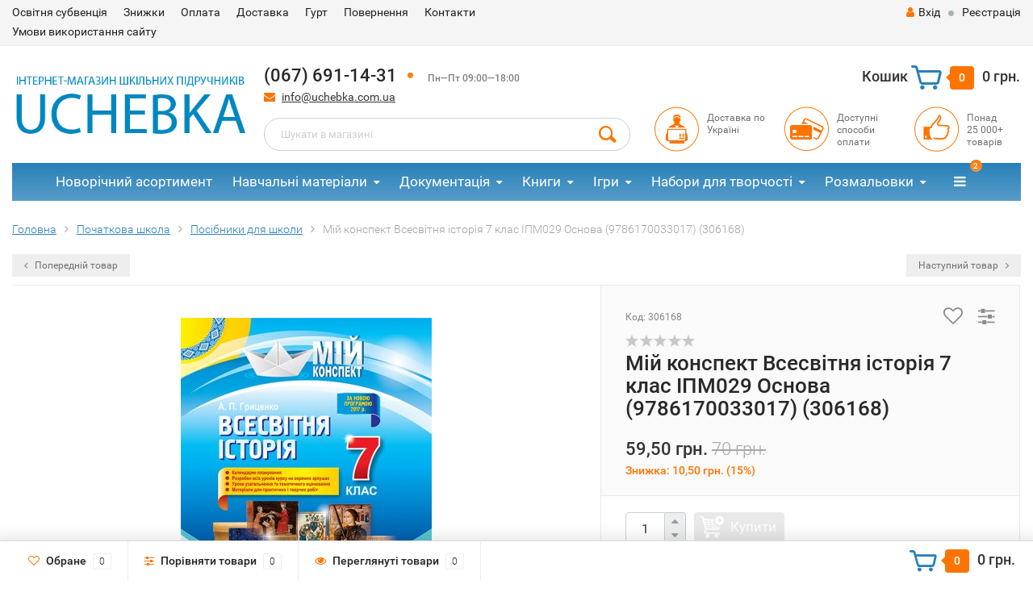

--- FILE ---
content_type: text/html; charset=utf-8
request_url: https://uchebka.com.ua/306168/
body_size: 16266
content:
<!DOCTYPE html><html lang="uk"><head><meta http-equiv="Content-Type" content="text/html; charset=utf-8"/><title>Мій конспект Всесвітня історія 7 клас ІПМ029 Основа (9786170033017) (306168) | Інтернет-магазин UCHEBKA.COM.UA</title><meta name="keywords" content="Мій конспект Всесвітня історія 7 клас ІПМ029 Основа (9786170033017) (306168), 306168, Посібники для школи, Мій конспект" /><meta name="description" content="Мій конспект Всесвітня історія 7 клас ІПМ029 Основа (9786170033017) (306168) | Купити в інтернет-магазині UCHEBKA.COM.UA | Швидка доставка | Гарантія якості" /><meta name="viewport" content="width=1280" /><link rel="canonical" href="https://uchebka.com.ua/306168/"/><!-- Лаба Илья 28.06.2019 --><!-- Лаба Илья 28.06.2019 --><link rel="shortcut icon" href="/favicon.ico"/><!-- rss --><link rel="alternate" type="application/rss+xml" title="Uchebka.com.ua" href="https://uchebka.com.ua/blog/rss/">  <!-- Google Tag Manager -->
<script>(function(w,d,s,l,i){w[l]=w[l]||[];w[l].push({'gtm.start':
new Date().getTime(),event:'gtm.js'});var f=d.getElementsByTagName(s)[0],
j=d.createElement(s),dl=l!='dataLayer'?'&l='+l:'';j.async=true;j.src=
'https://www.googletagmanager.com/gtm.js?id='+i+dl;f.parentNode.insertBefore(j,f);
})(window,document,'script','dataLayer','GTM-N4F7X5T');</script>
<!-- End Google Tag Manager -->
<!-- Push уведомления -->
<script src="https://cdn.onesignal.com/sdks/OneSignalSDK.js" async></script>
<script>
  window.OneSignal = window.OneSignal || [];
  OneSignal.push(function() {
    OneSignal.init({
      appId: "0143a1e0-895b-4ee0-81bf-528de0a3a85b",
    });
  });
</script>
<!-- CSS style--><link rel="stylesheet" href="/wa-data/public/shop/themes/topshop/css/bootstrap.min.css?2.3.5"/><link rel="stylesheet" href="/wa-data/public/shop/themes/topshop/css/fonts/fonts.css?2.3.5"/><link rel="stylesheet" href="/wa-data/public/shop/themes/topshop/css/font-express/express.min.css?2.3.5"/><link rel="stylesheet" href="/wa-data/public/shop/themes/topshop/css/font-awesome/css/font-awesome.min.css?2.3.5"/><link rel="stylesheet" href="/wa-data/public/shop/themes/topshop/style-2.css?2.3.5"/><link rel="stylesheet" href="/wa-data/public/shop/themes/topshop/user.css?2.3.5"/><script src="/wa-data/public/shop/themes/topshop/js/jquery-1.11.1.min.js" ></script><script src="/wa-content/js/jquery/jquery-migrate-1.2.1.min.js"></script><script src="/wa-data/public/shop/themes/topshop/js/owl.carousel.min.js"></script><script src="/wa-data/public/shop/themes/topshop/js/jquery.scrollTo.js"></script><script src="/wa-content/js/jquery-ui/jquery.ui.core.min.js?v2.3.5"></script><script src="/wa-data/public/shop/themes/topshop/js/jquery.ui.widget.min.js?v2.3.5"></script><script src="/wa-data/public/shop/themes/topshop/js/jquery.ui.mouse.min.js?v2.3.5"></script><script src="/wa-content/js/jquery-ui/jquery.ui.slider.min.js?v2.3.5"></script><script src="/wa-data/public/shop/themes/topshop/js/jquery.cookie.js"></script><script src="/wa-data/public/shop/themes/topshop/js/lazy.load.js?v8.12.0.35"></script><script src="/wa-data/public/shop/themes/topshop/js/jquery.ui.touch-punch.min.js?v8.12.0.35"></script><script src="/wa-data/public/shop/themes/topshop/js/jquery.countdownTimer.min.js?v=2.3.5"></script><script src="/wa-data/public/shop/themes/topshop/shop.js"></script><!-- plugin hook: 'frontend_head' --><script type="application/ld+json">
{"@context":"http:\/\/schema.org","@type":"BreadcrumbList","itemListElement":[{"@type":"ListItem","position":1,"item":{"@id":"\/","name":"uchebka.com.ua"}},{"@type":"ListItem","position":2,"item":{"@id":"\/category\/pochatkova-shkola\/","name":"\u041f\u043e\u0447\u0430\u0442\u043a\u043e\u0432\u0430 \u0448\u043a\u043e\u043b\u0430"}},{"@type":"ListItem","position":3,"item":{"@id":"\/category\/pochatkova-shkola\/posibnyky-dlya-shkoly\/","name":"\u041f\u043e\u0441\u0456\u0431\u043d\u0438\u043a\u0438 \u0434\u043b\u044f \u0448\u043a\u043e\u043b\u0438"}},{"@type":"ListItem","position":4,"item":{"@id":"\/306168\/","name":"\u041c\u0456\u0439 \u043a\u043e\u043d\u0441\u043f\u0435\u043a\u0442 \u0412\u0441\u0435\u0441\u0432\u0456\u0442\u043d\u044f \u0456\u0441\u0442\u043e\u0440\u0456\u044f 7 \u043a\u043b\u0430\u0441 \u0406\u041f\u041c029 \u041e\u0441\u043d\u043e\u0432\u0430 (9786170033017) (306168)"}}]}
</script>

<script type="application/ld+json">
{"@context":"http:\/\/schema.org\/","@type":"Product","name":"\u041c\u0456\u0439 \u043a\u043e\u043d\u0441\u043f\u0435\u043a\u0442 \u0412\u0441\u0435\u0441\u0432\u0456\u0442\u043d\u044f \u0456\u0441\u0442\u043e\u0440\u0456\u044f 7 \u043a\u043b\u0430\u0441 \u0406\u041f\u041c029 \u041e\u0441\u043d\u043e\u0432\u0430 (9786170033017) (306168)","image":"https:\/\/uchebka.com.ua\/wa-data\/public\/shop\/products\/53\/33\/73353\/images\/54044\/54044.750x0.jpg","description":"\u0412\u0438\u0434\u0430\u043d\u043d\u044f \u00ab\u041c\u0456\u0439 \u043a\u043e\u043d\u0441\u043f\u0435\u043a\u0442\u00bb &mdash; \u0441\u0435\u0440\u0456\u044f \u043f\u043e\u0441\u0456\u0431\u043d\u0438\u043a\u0456\u0432, \u044f\u043a\u0456 \u0441\u0442\u0430\u0432\u043b\u044f\u0442\u044c \u043d\u0430 \u043c\u0435\u0442\u0456 \u0434\u043f\u043e\u043c\u043e\u0433\u0442\u0438 \u0432\u0447\u0438\u0442\u0435\u043b\u0435\u0432\u0456 \u043f\u0456\u0434 \u0447\u0430\u0441 \u043f\u0456\u0434\u0433\u043e\u0442\u043e\u0432\u043a\u0438 \u0434\u043e \u0443\u0440\u043e\u043a\u0443. \u041f\u0440\u043e\u043f\u043e\u043d\u043e\u0432\u0430\u043d\u0438\u0439 \u043f\u043e\u0441\u0456\u0431\u043d\u0438\u043a \u0446\u0456\u043b\u043a\u043e\u043c \u0443\u0437\u0433\u043e\u0434\u0436\u0435\u043d\u043e \u0437 \u043d\u043e\u0432\u043e\u044e \u043f\u0440\u043e\u0433\u0440\u0430\u043c\u043e\u044e (2017 \u0440.) \u0434\u043e \u043a\u0443\u0440\u0441\u0443 \u00ab\u0412\u0441\u0435\u0441\u0432\u0456\u0442\u043d\u044f \u0456\u0441\u0442\u043e\u0440\u0456\u044f\u00bb \u0434\u043b\u044f 7 \u043a\u043b\u0430\u0441\u0443. \u041a\u043e\u043d\u0441\u043f\u0435\u043a\u0442\u0438 \u0432\u0441\u0456\u0445 \u0443\u0440\u043e\u043a\u0456\u0432 \u043a\u0443\u0440\u0441\u0443 \u00ab\u0412\u0441\u0435\u0441\u0432\u0456\u0442\u043d\u044f \u0456\u0441\u0442\u043e\u0440\u0456\u044f\u00bb \u043f\u043e\u0434\u0430\u043d\u043e \u043d\u0430 \u043e\u043a\u0440\u0435\u043c\u0438\u0445 \u0430\u0440\u043a\u0443\u0448\u0430\u0445. \u0423 \u0432\u0438\u0434\u0430\u043d\u043d\u0456 \u043f\u0435\u0440\u0435\u0434\u0431\u0430\u0447\u0435\u043d\u043e \u0437\u0430\u0432\u0434\u0430\u043d\u043d\u044f, \u0441\u043f\u0440\u044f\u043c\u043e\u0432\u0430\u043d\u0456 \u043d\u0430 \u0444\u043e\u0440\u043c\u0443\u0432\u0430\u043d\u043d\u044f \u043f\u0440\u0435\u0434\u043c\u0435\u0442\u043d\u0438\u0445 \u043a\u043e\u043c\u043f\u0435\u0442\u0435\u043d\u0442\u043d\u043e\u0441\u0442\u0435\u0439 \u0443\u0447\u043d\u0456\u0432, \u0430 \u0442\u0430\u043a\u043e\u0436 \u0440\u043e\u0437\u0440\u043e\u0431\u043a\u0438 \u043f\u0440\u0430\u043a\u0442\u0438\u0447\u043d\u0438\u0445 \u0437\u0430\u043d\u044f\u0442\u044c \u0442\u0430 \u0443\u0440\u043e\u043a\u0456\u0432 \u0443\u0437\u0430\u0433\u0430\u043b\u044c\u043d\u0435\u043d\u043d\u044f \u0439 \u0442\u0435\u043c\u0430\u0442\u0438\u0447\u043d\u043e\u0433\u043e \u043e\u0446\u0456\u043d\u044e\u0432\u0430\u043d\u043d\u044f. \u0414\u043b\u044f \u0437\u0430\u043f\u0438\u0441\u0456\u0432 \u0443\u0447\u0438\u0442\u0435\u043b\u044f \u043f\u0435\u0440\u0435\u0434\u0431\u0430\u0447\u0435\u043d\u043e \u043c\u0456\u0441\u0446\u0435.\u0414\u043b\u044f \u0432\u0447\u0438\u0442\u0435\u043b\u0456\u0432 \u0456\u0441\u0442\u043e\u0440\u0456\u0457.","sku":"306168","offers":{"@type":"AggregateOffer","lowPrice":"59.5","highPrice":"59.5","offerCount":"1","priceCurrency":"UAH","offers":[{"@type":"Offer","priceCurrency":"UAH","price":"59.5","name":"306168","availability":"http:\/\/schema.org\/OutOfStock"}]}}
</script>


<!--kmgtm plugin SETTINGS-->
<script src="/wa-apps/shop/plugins/kmgtm/js/kmgtm.min.js?v1.6.2.0" type="application/javascript" data-script-exception="1"></script>
<script data-script-exception="1">
(function(){
    Kmgtm.init({"settings":{"enable_for_domain":"1","onestep_checkout":"0","onestep_path":"","do_not_send_checkout_steps":"0","respect_previous_steps":"0","use_gtm":0,"gtm_id":"","gtm_manual":"0","add_datalayer":"1","datalayer_name":"dataLayer","gtm_ee":0,"gtm_type":"1","gtm_logged":"1","gtm_userid":"1","gtm_usergroup":"1","gtm_ecom_data":"1","ua_id":"","crossselling_count":12,"upselling_count":12,"refund_button_ids":"delete, refund","quicklook":"","productclick":"[data-kmgtm=\"product-click\"], #product-list .product-list li a, .related .product-list li a, .product-list li a","product":"[data-kmgtm=\"product\"], #product-list .product-list li, .related .product-list li, .product-list li","categoryname":"[data-kmgtm=\"category-name\"], .category-name","all_categories":"0","brand":"0","revenue":{"products":"1"},"affiliate":"","product_name_mask":"{{name}}","add_variant":"1","include_services":"0","yaid":"","mailid":"","tmr_list_id":"","fb_user_data":{"em":"0","fn":"0","ln":"0","ph":"0","ge":"0","db":"0"},"vk_price_id":"","ua_ee":0,"click_selector":"[data-kmgtm=\"product-click\"], #product-list .product-list li a, .related .product-list li a, .product-list li a","product_selector":"[data-kmgtm=\"product\"], #product-list .product-list li, .related .product-list li, .product-list li","category_selector":"[data-kmgtm=\"category-name\"], .category-name","quicklook_selector":0,"ua_additional_code":0,"ua_additional_code_before":0,"ua_remarketing":0,"default_ua_exist":false,"currency_code":"UAH"},"url":"\/kmgtm\/changepurchase","url_order":"\/kmgtm\/getpurchase","checkout_version":1,"url_checkout_step":"\/kmgtm\/checkoutstep"});
})();
</script>
<!--/kmgtm plugin SETTINGS-->

<!--kmgtm plugin DATALAYER-->
<script data-script-exception="1">
window.dataLayer = window.dataLayer || [];
Kmgtm.GTM.pushData({"kmgtm.currency":"UAH"});
Kmgtm.GTM.pushData({"page_category":"product"});
Kmgtm.GTM.pushData({"user_status":"not logged"});
Kmgtm.GTM.eventSend('kmgtm.DATALAYER');
</script>
<!--/kmgtm plugin DATALAYER-->

<!--kmgtm plugin ADWORDS-->
<script data-script-exception="1">
Kmgtm.GTM.pushData({"ecomm_pagetype":"product"});
Kmgtm.GTM.pushData({"ecomm_category":"Посібники для школи"});
Kmgtm.GTM.pushData({"ecomm_prodid": [73353]});
Kmgtm.GTM.pushData({"ecomm_totalvalue": 59.5});
Kmgtm.GTM.eventSend('kmgtm.ADWORDS');
</script>
<!--/kmgtm plugin ADWORDS-->

<!--kmgtm plugin FB-->
<script data-script-exception="1">
Kmgtm.GTM.eventSend('kmgtm.FB');
</script>
<!--/kmgtm plugin FB-->
<script>if (typeof shop_addgifts__frontend == 'undefined') {
            document.addEventListener('DOMContentLoaded', function () {
                shop_addgifts__frontend.base_url = '/';
            })
        } else {
            shop_addgifts__frontend.base_url = '/';
        } 
        </script><style>.container { max-width: 1280px; } body { background: #ffffff; } .thumbnail-catalog .image-block { height: 220px; line-height: 220px; } .thumbnail-catalog .image-block img { max-height: 200px; } .container-menu-h .menu-h { height:47px; } .container-menu-h .menu-h a { font-size:17px !important; }  .menu-h .tree a:after { font-size:13px;}.filter .filter-close, .mailer-subscribe button[type="submit"], .main-slider-product li .slider-text .button a, .xs-menu, .search-blog button, .header .phone span.dot, .menu-h .more a i .count, .category-badge, .hover-active .thumbnail-catalog .image-block .preview:hover, ul.compare-diff-all li.selected a, .badge.new, .checkout-block .btn-primary, .cart .checkout-block .btn-primary, .subcategory-images .image .category-badge, .dialog-window .close-block, .thumbnail-catalog .image-block .preview,.thumbnail-catalog .image-block .preview:hover, input[type="submit"], button, input[type="submit"]:hover, button:hover, .add2cart .btn-primary, .menu-h, .menu-h-tree, .btn, .btn:hover, .preview, .badge, .badge.discount { background-image: -moz-linear-gradient(top, rgba(255,255,255,0) 0%, rgba(255,255,255,0.22) 100%); background-image: -webkit-linear-gradient(top, rgba(255,255,255,0) 0%,rgba(255,255,255,0.22) 100%); background-image: linear-gradient(to bottom, rgba(255,255,255,0) 0%,rgba(255,255,255,0.22) 100%); filter: progid:DXImageTransform.Microsoft.gradient( startColorstr='#00ffffff', endColorstr='#38000000',GradientType=0 ); }</style><link href="/wa-data/public/shop/plugins/addgifts/css/all_0ba85c19fe2b6d04b3d75cdc6af15c4e.css" rel="stylesheet">
<script src="/wa-apps/shop/plugins/addgifts/js/frontend.min.js?v=2.5.1"></script>
<meta property="og:type" content="website" />
<meta property="og:title" content="Мій конспект Всесвітня історія 7 клас ІПМ029 Основа (9786170033017) (306168) | Інтернет-магазин UCHEBKA.COM.UA" />
<meta property="og:description" content="Мій конспект Всесвітня історія 7 клас ІПМ029 Основа (9786170033017) (306168) | Купити в інтернет-магазині UCHEBKA.COM.UA | Швидка доставка | Гарантія якості" />
<meta property="og:image" content="https://uchebka.com.ua/wa-data/public/shop/products/53/33/73353/images/54044/54044.750x0.jpg" />
<meta property="og:url" content="https://uchebka.com.ua/306168/" />
<meta property="product:price:amount" content="59.5" />
<meta property="product:price:currency" content="UAH" />
<!-- Google Tag Manager -->
<script>(function(w,d,s,l,i){w[l]=w[l]||[];w[l].push({'gtm.start':
new Date().getTime(),event:'gtm.js'});var f=d.getElementsByTagName(s)[0],
j=d.createElement(s),dl=l!='dataLayer'?'&l='+l:'';j.async=true;j.src=
'https://www.googletagmanager.com/gtm.js?id='+i+dl;f.parentNode.insertBefore(j,f);
})(window,document,'script','dataLayer','GTM-KF5FJP2');</script>
<!-- End Google Tag Manager -->
<!-- Ремаркетинг -->
<!-- Global site tag (gtag.js) - Google Ads: 737623764 -->
<!-- Google tag (gtag.js) -->
<script async src="https://www.googletagmanager.com/gtag/js?id=AW-737623764"></script>
<script>
  window.dataLayer = window.dataLayer || [];
  function gtag(){dataLayer.push(arguments);}
  gtag('js', new Date());

  gtag('config', 'AW-737623764');
</script>
<!-- Ремаркетинг --><script type="text/javascript">
  var _gaq = _gaq || [];
  _gaq.push(['_setAccount', 'UA-131294342-1']);
  _gaq.push(['_trackPageview']);
 
  (function() {
      var ga = document.createElement('script'); ga.type = 'text/javascript'; ga.async = true;
      ga.src = ('https:' == document.location.protocol ? 'https://ssl' : 'http://www') + '.google-analytics.com/ga.js';
      var s = document.getElementsByTagName('script')[0]; s.parentNode.insertBefore(ga, s);
  })();
</script></head><body><!-- Google Tag Manager (noscript) --><noscript><iframe src="https://www.googletagmanager.com/ns.html?id=GTM-N4F7X5T"height="0" width="0" style="display:none;visibility:hidden"></iframe></noscript><!-- End Google Tag Manager (noscript) --><!-- Google Tag Manager (noscript)<noscript><iframe src="https://www.googletagmanager.com/ns.html?id=GTM-KF5FJP2"height="0" width="0" style="display:none;visibility:hidden"></iframe></noscript>End Google Tag Manager (noscript) --><div class="top-line"><style>.topinfo{background-color: #cedbe2 !important;position: relative;}.topinfo__text{text-align: center;font-size: 14px;font-weight: 700;}.topinfo__content{padding: 5px;}.topinfo__close{position: absolute;display: block;top: 50%;transform: translateY(-50%);right: 15px;width: 15px;height: 15px;background: none;border: none;}.topinfo__close::before, .topinfo__close::after{content: "";position: absolute;top: 40%;left: 0;width: 100%;height: 2px;background-color: #fff;}.topinfo__close::before{transform: rotate(-45deg);}.topinfo__close::after{transform: rotate(45deg);}.visually-hidden{position: absolute;clip: rect(0 0 0 0);width: 1px;height: 1px;margin: -1px;}</style><!--<div class="topinfo">--><!--    <div class="container">--><!--        <div class="topinfo__content">--><!--            <div class="topinfo__text">Шановні клієнти! Замовлення прийняті 28.12.2024 після 15:00 - будуть відправлені вже 3.01.2025. Магазини в Києві працюють  31.12.2024 до 15:00. Кол-центр інтернет-магазину йде на вихідні з 31.12 по 2.01(включно). Вітаємо з прийдешніми святами!</div>--><!--            <div class="topinfo__close"></div>--><!--        </div>--><!--    </div>--><!--</div>--><div class="container"><div class="row"><div class="col-lg-7 col-md-6 col-sm-7 hidden-xs-down clone-top-menu"><ul class="menu-h-top"><li><a href="/osvtnya-subventsya/" title="Освітня субвенція" class="hidden">Освітня субвенція</a></li><li><a href="/znizhki/" title="Знижки" class="hidden">Знижки</a></li><li><a href="/oplata/" title="Оплата" class="hidden">Оплата</a></li><li><a href="/dostavka/" title="Доставка" class="hidden">Доставка</a></li><li><a href="/gurt/" title="Гурт" class="hidden">Гурт</a></li><li><a href="/povernennya/" title="Повернення​" class="hidden">Повернення​</a></li><li><a href="/kontakti/" title="Контакти" class="hidden">Контакти</a></li><li><a href="/umovy-vykorystannya-saytu/" title="Умови використання сайту" class="hidden">Умови використання сайту</a></li></ul></div><div class="col-lg-5  col-md-6 col-sm-5 col-xs-12 text-lg-right text-md-right text-xs-center"><ul class="menu-h-top auth"><li class="currency"><a href="#" onClick="return false;"></a><ul></ul></li><li class="account"><a href="/login/"><i class="fa fa-user"></i>Вхід</a></li><li><span></span></li><li><a href="/signup/">Реєстрація</a></li></ul></div></div></div></div><div class="container"><div class="header"><div class="row to-table"><div class="col-lg-3 col-md-3 text-sm-center text-lg-left text-lg-center text-xs-center to-cell"><div class="logo-fix"><a href="/"><img src="/wa-data/public/shop/themes/topshop/img/logo.png?v1549961161" alt="Uchebka.com.ua"></a></div></div><div class="col-lg-9 col-md-9 to-cell"><div class="row"><div class="col-lg-7 col-md-7"><div class="phone text-lg-left text-md-left text-xs-center">(067) 691-14-31<span class="dot"></span> <i>Пн—Пт 09:00—18:00</i></div><div class="phone-under-link  text-sm-center text-md-left text-lg-left hidden-xs-down"><span class="nobr"><i class="fa fa-envelope"></i> <a href="mailto:info@uchebka.com.ua">info@uchebka.com.ua</a></span></div></div><div class="col-lg-5 col-md-5 text-lg-right text-md-right text-sm-center text-xs-center"><div class="cart-block hidden-xs-down"><a href="/cart/"><span class="hidden-lg-down">Кошик</span>  <span class="icon-red_icon_cart"></span> <span class="cart-box cart-count">0</span> <span class="cart-total">0 грн.</span></a><div class="popup"><div class="loading-cart"></div></div><script>$(function(){$(".cart-block").hover(function () {$('.popup .loading-cart').html("");$('.popup .loading-cart').load('/cart/?'+ Math.random() + ' .cart-popup', function(){$(".loading").remove();$('.cart-product-one .delete').on('click', function () {var tr = $(this).closest('div.cart-product-one');$.post('/cart/delete/', {id : tr.data('id')}, function (response) {tr.slideUp();$(".cart-count").html(response.data.count);$(".cart-total").html(response.data.total);if (response.data.count == 0) {$(".popup-total").remove();$(".empty").show();}}, "json");return false;});});});});</script></div></div></div><div class="row"><div class="col-lg-6 col-md-4"><div class="search search-show hidden-xs-down"><form method="get" action="/search/" data-search="/search/"><input class="livesearch" id="search" name="query" autocomplete="off" type="text" placeholder="Шукати в магазині" ><button type="submit" class="search_button"><i class="icon-icon_search"></i></button><div class="search-popup"></div></form></div></div><div class="col-lg-6 col-md-8 hidden-sm-down"><div class="promo"><div class="row"><div class="col-lg-4 col-md-4"><i class="icon-promo icon-red_promo_1"></i><p>Доставка по<br>Україні</p></div><div class="col-lg-4  col-md-4"><i class="icon-promo icon-red_promo_19"></i><p>Доступні<br>способи<br>оплати</p></div><div class="col-lg-4  col-md-4"><i class="icon-promo icon-red_promo_2"></i><p>Понад<br>25 000+<br>товарів</p></div></div></div></div></div></div></div></div></div><div class="container  hidden-md-down"><!-- shop categories --><div class="container-menu-h"><ul class="menu-h"><li><a href="/category/novorichnyy-asortyment/">Новорічний асортимент</a></li><li class="tree"><a href="/category/navchalni-materialy/">Навчальні матеріали</a><ul><li><a href="/category/navchalni-materialy/doshkilna-osvita/">Дошкільна освіта </a></li><li><a href="/category/navchalni-materialy/pochatkova-shkola/">Початкова школа </a></li><li><a href="/category/navchalni-materialy/serednia-shkola/">Середня школа </a></li><li><a href="/category/navchalni-materialy/starsha-shkola/">Старша школа </a></li><li><a href="/category/navchalni-materialy/zno-nmt/">ЗНО та НМТ </a></li><li><a href="/category/navchalni-materialy/atlasy-konturni-karty/">Атласи та контурні карти </a></li><li><a href="/category/navchalni-materialy/pravila-dorozhnoho-rukhu/">Правила дорожнього руху (ПДР) </a></li></ul></li><li class="tree"><a href="/category/dokumentatsiya/">Документація</a><ul><li><a href="/category/dokumentatsiya/dnz/">Для ДНЗ </a></li><li><a href="/category/dokumentatsiya/shkilna/">Для школи </a></li><li><a href="/category/dokumentatsiya/viyskova/">Для військових </a></li></ul></li><li class="tree"><a href="/category/knygy/">Книги</a><ul><li><a href="/category/knygy/dytiachi-knyhy/">Дитячі книги </a></li><li><a href="/category/knygy/young-adult/">Книги для молоді </a></li><li class="tree"><a href="/category/knygy/dorosla-literatura/">Доросла література </a><ul><li><a href="/category/knygy/dorosla-literatura/biznes-knyhy/">Книги для бізнесу </a></li><li><a href="/category/knygy/dorosla-literatura/pravo-i-pravyla/">Право і правила </a></li><li><a href="/category/knygy/dorosla-literatura/prohramuvannia/">Книги з програмування </a></li></ul></li><li><a href="/category/knygy/knyhy-dlia-batkiv/">Книги для батьків </a></li><li><a href="/category/knygy/komiksy/">Комікси </a></li></ul></li><li class="tree"><a href="/category/igry/">Ігри</a><ul><li><a href="/category/igry/aktyvni-igry/">Активні ігри </a></li><li><a href="/category/igry/nastilni-igry/">Настільні ігри </a></li><li><a href="/category/igry/naukovi-igry/">Наукові ігри </a></li><li><a href="/category/igry/pazly-i-karty/">Пазли і Карти </a></li><li><a href="/category/igry/rozvyvayuchi-igry/">Розвиваючі ігри </a></li></ul></li><li class="tree"><a href="/category/nabory-dlya-tvorchosti/">Набори для творчості</a><ul><li><a href="/category/nabory-dlya-tvorchosti/gravyury/">Гравюри </a></li><li><a href="/category/nabory-dlya-tvorchosti/dekupazh-ta-rozpys/">Декупаж та розпис </a></li><li><a href="/category/nabory-dlya-tvorchosti/derevyani-rozmalovky/">Дерев'яні розмальовки </a></li><li><a href="/category/nabory-dlya-tvorchosti/kartynky-z-payetok/">Картинки з паєток </a></li><li><a href="/category/nabory-dlya-tvorchosti/konstruktory/">Конструктори </a></li><li><a href="/category/nabory-dlya-tvorchosti/mozayika/">Мозаїка </a></li><li><a href="/category/nabory-dlya-tvorchosti/molberty/">Мольберти </a></li><li><a href="/category/nabory-dlya-tvorchosti/mylo-i-bombochky/">Мило і бомбочки </a></li><li><a href="/category/nabory-dlya-tvorchosti/nabory-dlya-eksperymentiv/">Набори для експериментів </a></li><li><a href="/category/nabory-dlya-tvorchosti/nabory-z-gipsu/">Набори з гіпсу </a></li><li><a href="/category/nabory-dlya-tvorchosti/nabory-z-pisku/">Набори з піску </a></li><li><a href="/category/nabory-dlya-tvorchosti/podarunkovi-nabory/">Подарункові набори </a></li><li><a href="/category/nabory-dlya-tvorchosti/roslyny/">Рослини </a></li><li><a href="/category/nabory-dlya-tvorchosti/rukodillya/">Рукоділля </a></li><li><a href="/category/nabory-dlya-tvorchosti/zroby-sam/">Зроби сам </a></li><li><a href="/category/nabory-dlya-tvorchosti/eksperymenty-z-krystalamy/">Експерименти з кристалами </a></li><li><a href="/category/nabory-dlya-tvorchosti/origam/">Оригамі </a></li></ul></li><li class="tree"><a href="/category/rozmalovky/">Розмальовки</a><ul><li><a href="/category/rozmalovky/dytyachi-rozmalovky/">Дитячі розмальовки </a></li><li><a href="/category/rozmalovky/vodni-rozmalovky/">Водні розмальовки </a></li><li><a href="/category/rozmalovky/rozmalovky-antystres/">Розмальовки антистрес </a></li><li><a href="/category/rozmalovky/derevyani-rozmalovky/">Дерев'яні розмальовки </a></li><li><a href="/category/rozmalovky/rozmalovky-na-odyazi/">Розмальовки на одязі </a></li></ul></li><li class="tree"><a href="/category/kancztovary/">Канцтовари</a><ul><li><a href="/category/kancztovary/albomy-ankety-nalipky/">Альбоми, анкети, наліпки </a></li><li><a href="/category/kancztovary/dyplomy-gramoty-podyaky/">Дипломи, Грамоти, Подяки </a></li><li><a href="/category/kancztovary/dlya-malyuvannya/">Для малювання </a></li><li><a href="/category/kancztovary/plastylin/">Пластилін </a></li><li><a href="/category/kancztovary/zoshyty-bloknoty-kalendari/">Зошити, Блокноти, Календарі </a></li></ul></li><li><a href="/category/usi-tovary/">Усі товари</a></li><!-- plugin hook: 'frontend_nav' --></ul></div></div><div class="menu-overlay"></div><div class="container hidden-lg-up"><div class="container-menu-h"><div class="xs-menu"><ul><li><a href="#" class="show-xs-menu"><i class="fa fa-bars"></i> Список продуктів</a></li><li class="search hidden-sm-up"><a href="#"><i class="fa fa-search"></i></a></li></ul></div></div><div class="xs-menu-overlay"><ul class="clone-xs-menu"><li><div class="title">Категорії</div><div class="close-block"><a href="#" class="dialog-close">&times;</a></div></li></ul></div></div><div class="container container-background"><!-- plugin hook: 'frontend_header' -->



<script src="/wa-data/public/shop/themes/topshop/js/jquery.ez-plus.js"></script>
<script src="/wa-data/public/shop/themes/topshop/js/jquery.fancybox.pack.js"></script>
<script src="/wa-data/public/shop/themes/topshop/js/jquery.fancybox-thumbs.js"></script>
<link rel="stylesheet" href="/wa-data/public/shop/themes/topshop/css/jquery.fancybox.css?2.3.5"/>

		
		<div class="product" itemscope itemtype="http://schema.org/Product"
			data-id="73353"
			data-item_name="Мій конспект Всесвітня історія 7 клас ІПМ029 Основа (9786170033017) (306168)"
			data-index="1"
			data-item_variant="306168"
			data-price="59.5"
			data-currency="UAH"
						data-item_brand="Основа"
																																														data-item_category="Початкова школа"
																																data-item_category2="Посібники для школи"
														>
		
							<div class="breadcrumbs"><ul itemscope itemtype="http://schema.org/BreadcrumbList"><li itemscope itemtype="http://schema.org/ListItem"><a href="/" itemprop="item"><span itemprop="name">Головна</span></a><meta itemprop="position" content="1"></li><li itemscope itemtype="http://schema.org/ListItem"><a href="/category/pochatkova-shkola/" itemprop="item"><span itemprop="name">Початкова школа</span><meta itemprop="position" content="2"></a></li><li itemscope itemtype="http://schema.org/ListItem"><a href="/category/pochatkova-shkola/posibnyky-dlya-shkoly/" itemprop="item"><span itemprop="name">Посібники для школи</span><meta itemprop="position" content="3"></a></li><li>Мій конспект Всесвітня історія 7 клас ІПМ029 Основа (9786170033017) (306168)</li></ul></div>
			
																																																																																																																																																																																																																																																																																																																																																																																																																																																																																																																																																																																																																																																																																																																																																																																																																																																																																																																																																																																																																																																																																																																																																																																																																																																																																																																																																																																																																																																																																																																																																																																																																																																																																																																																																																																																																																																																																																																																																																																																																																																																																																																																																																																																																																																																																																																																																																																																																																																																																																																																																																																																																																																																																																																																																																																																																																																																																																																																																																																																																																																																																																																																																																																																																																																																																																																																																																																																																																																																																																																																																																																																																																																																																																																																																																																																																																																																																																																																																																																																																																																																																																																																																																																																																																																																																																																																																																																																																																																																																																																																																																																																																																																																																																																																																																																																																																																																																																																														
						<div class="row prev-next hidden-sm-down">
								<div class="col-lg-6 col-md-6">
					<div class="prev-product"><a href="/306166/" data-image-name="Мій конспект Всесвітня історія 10 клас Стандартний і академічний рівні ІПМ027 Основа (9786170032980) (306166)" data-price="59,50 грн." data-image-url="/wa-data/public/shop/products/52/33/73352/images/54043/54043.100.jpg"><i class="fa fa-angle-left" aria-hidden="true"></i> Попередній товар</a></div>
				</div>
				<div class="col-lg-6 col-md-6 text-right">
					<div class="next-product"><a href="/309377/" data-image-name="НУШ Англійська мова 1 клас. Мій конспект (до підручника Карп&#039;юк) (Укр/Англ) Основа ПШМ202 (9786170035578) (309377)" data-price="68 грн." data-image-url="/wa-data/public/shop/products/48/33/73348/images/54031/54031.100.jpg">Наступний товар <i class="fa fa-angle-right" aria-hidden="true"></i></a></div>
				</div>
							</div>
						
			<div class="row product-margin product-visible" style="table-layout: fixed;">
				<div class="col-lg-7 col-md-7 col-sm-7 col-xs-12">
					
					
						
																								
												<div class="product-gallery text-center">
							<!-- Big foto -->

							<div class="image" data-number="1" id="product-core-image">
								

																<a href="/wa-data/public/shop/products/53/33/73353/images/54044/54044.970.jpg" title="Мій конспект Всесвітня історія 7 клас ІПМ029 Основа (9786170033017) (306168)Мій конспект Всесвітня історія 7 клас ІПМ029 Основа (9786170033017) (306168)Мій конспект Всесвітня історія 7 клас ІПМ029 Основа (9786170033017) (306168)Мій конспект Всесвітня історія 7 клас ІПМ029 Основа (9786170033017) (306168)Мій конспект Всесвітня історія 7 клас ІПМ029 Основа (9786170033017) (306168)Мій конспект Всесвітня історія 7 клас ІПМ029 Основа (9786170033017) (306168)Мій конспект Всесвітня історія 7 клас ІПМ029 Основа (9786170033017) (306168)Мій конспект Всесвітня історія 7 клас ІПМ029 Основа (9786170033017) (306168)"><img class="zoom-image-elevate" data-zoom-image="/wa-data/public/shop/products/53/33/73353/images/54044/54044.970.jpg" itemprop="image" id="product-image" alt="Мій конспект Всесвітня історія 7 клас ІПМ029 Основа (9786170033017) (306168)" title="Мій конспект Всесвітня історія 7 клас ІПМ029 Основа (9786170033017) (306168)" src="/wa-data/public/shop/products/53/33/73353/images/54044/54044.400.jpg"></a>
																<div id="switching-image" style="display: none;"></div>
								<div class="image-hint"><i class="fa fa-search"></i> Натисніть на зображення для збільшення</div>
							</div>


							
							<!-- Preview slider -->
															<div class="more-images more-images-slider" id="product-gallery" style="visibility: hidden ;">
																		<div class="push-to-fancybox image selected">
										<a data-fancybox-group="thumb" data-number="1" id="product-image-54044" href="/wa-data/public/shop/products/53/33/73353/images/54044/54044.970.jpg" class="fancybox-open" title="Мій конспект Всесвітня історія 7 клас ІПМ029 Основа (9786170033017) (306168)">
										<img alt="Мій конспект Всесвітня історія 7 клас ІПМ029 Основа (9786170033017) (306168)" title="Мій конспект Всесвітня історія 7 клас ІПМ029 Основа (9786170033017) (306168)" src="/wa-data/public/shop/products/53/33/73353/images/54044/54044.75x75.jpg">
										</a>
									</div>
																		<div class="push-to-fancybox image">
										<a data-fancybox-group="thumb" data-number="2" id="product-image-54045" href="/wa-data/public/shop/products/53/33/73353/images/54045/54045.970.jpg" class="fancybox-open" title="Мій конспект Всесвітня історія 7 клас ІПМ029 Основа (9786170033017) (306168)">
										<img alt="Мій конспект Всесвітня історія 7 клас ІПМ029 Основа (9786170033017) (306168)" title="Мій конспект Всесвітня історія 7 клас ІПМ029 Основа (9786170033017) (306168)" src="/wa-data/public/shop/products/53/33/73353/images/54045/54045.75x75.jpg">
										</a>
									</div>
																		<div class="push-to-fancybox image">
										<a data-fancybox-group="thumb" data-number="3" id="product-image-54046" href="/wa-data/public/shop/products/53/33/73353/images/54046/54046.970.jpg" class="fancybox-open" title="Мій конспект Всесвітня історія 7 клас ІПМ029 Основа (9786170033017) (306168)">
										<img alt="Мій конспект Всесвітня історія 7 клас ІПМ029 Основа (9786170033017) (306168)" title="Мій конспект Всесвітня історія 7 клас ІПМ029 Основа (9786170033017) (306168)" src="/wa-data/public/shop/products/53/33/73353/images/54046/54046.75x75.jpg">
										</a>
									</div>
																		<div class="push-to-fancybox image">
										<a data-fancybox-group="thumb" data-number="4" id="product-image-54047" href="/wa-data/public/shop/products/53/33/73353/images/54047/54047.970.jpg" class="fancybox-open" title="Мій конспект Всесвітня історія 7 клас ІПМ029 Основа (9786170033017) (306168)">
										<img alt="Мій конспект Всесвітня історія 7 клас ІПМ029 Основа (9786170033017) (306168)" title="Мій конспект Всесвітня історія 7 клас ІПМ029 Основа (9786170033017) (306168)" src="/wa-data/public/shop/products/53/33/73353/images/54047/54047.75x75.jpg">
										</a>
									</div>
																		<div class="push-to-fancybox image">
										<a data-fancybox-group="thumb" data-number="5" id="product-image-54048" href="/wa-data/public/shop/products/53/33/73353/images/54048/54048.970.jpg" class="fancybox-open" title="Мій конспект Всесвітня історія 7 клас ІПМ029 Основа (9786170033017) (306168)">
										<img alt="Мій конспект Всесвітня історія 7 клас ІПМ029 Основа (9786170033017) (306168)" title="Мій конспект Всесвітня історія 7 клас ІПМ029 Основа (9786170033017) (306168)" src="/wa-data/public/shop/products/53/33/73353/images/54048/54048.75x75.jpg">
										</a>
									</div>
																		<div class="push-to-fancybox image">
										<a data-fancybox-group="thumb" data-number="6" id="product-image-54049" href="/wa-data/public/shop/products/53/33/73353/images/54049/54049.970.jpg" class="fancybox-open" title="Мій конспект Всесвітня історія 7 клас ІПМ029 Основа (9786170033017) (306168)">
										<img alt="Мій конспект Всесвітня історія 7 клас ІПМ029 Основа (9786170033017) (306168)" title="Мій конспект Всесвітня історія 7 клас ІПМ029 Основа (9786170033017) (306168)" src="/wa-data/public/shop/products/53/33/73353/images/54049/54049.75x75.jpg">
										</a>
									</div>
																		<div class="push-to-fancybox image">
										<a data-fancybox-group="thumb" data-number="7" id="product-image-54050" href="/wa-data/public/shop/products/53/33/73353/images/54050/54050.970.jpg" class="fancybox-open" title="Мій конспект Всесвітня історія 7 клас ІПМ029 Основа (9786170033017) (306168)">
										<img alt="Мій конспект Всесвітня історія 7 клас ІПМ029 Основа (9786170033017) (306168)" title="Мій конспект Всесвітня історія 7 клас ІПМ029 Основа (9786170033017) (306168)" src="/wa-data/public/shop/products/53/33/73353/images/54050/54050.75x75.jpg">
										</a>
									</div>
																		<div class="push-to-fancybox image">
										<a data-fancybox-group="thumb" data-number="8" id="product-image-54051" href="/wa-data/public/shop/products/53/33/73353/images/54051/54051.970.jpg" class="fancybox-open" title="Мій конспект Всесвітня історія 7 клас ІПМ029 Основа (9786170033017) (306168)">
										<img alt="Мій конспект Всесвітня історія 7 клас ІПМ029 Основа (9786170033017) (306168)" title="Мій конспект Всесвітня історія 7 клас ІПМ029 Основа (9786170033017) (306168)" src="/wa-data/public/shop/products/53/33/73353/images/54051/54051.75x75.jpg">
										</a>
									</div>
									
																	</div>
							
							
						</div>
						
					
				</div>
				<div class="col-lg-5 col-md-5 col-sm-5 col-xs-12">
										
					<div class="icons-compare-favorite">
						<span class="compare-favorite-icon"><a href="#" data-product="73353" class="favorite-link"><i class="fa fa-heart-o"></i></a></span>
						<span class="compare-compare-icon"><a href="#" data-product="73353" class="compare-link"><i class="fa fa-sliders"></i></a></span>
					</div>
															<!-- Product ID -->
						<div class="articul">Код: <span>306168</span></div>
										<div class="rating-block">
												<i class="icon16 star-empty"></i><i class="icon16 star-empty"></i><i class="icon16 star-empty"></i><i class="icon16 star-empty"></i><i class="icon16 star-empty"></i>
											</div>

					<h1 class="name "><span itemprop="name">Мій конспект Всесвітня історія 7 клас ІПМ029 Основа (9786170033017) (306168)</span></h1>

					<form id="cart-form" method="post" action="/cart/add/" class="flexdiscount-product-form">
						<!-- stock info -->
												
						<div class="stocks" >
							
														<div  class="sku-73670-stock">
																															</div>
																				</div>
						
						<div class="add2cart">
							<span data-price="59.5" class="price nowrap">59,50 грн.</span> <s class="compare-at-price nowrap"> 70 грн. </s>
							<div class="saving">Знижка: <span class="pricenum">10,50 грн.</span> (<span class="pricepercent">15%</span>)</div>
						</div>
						<!-- product summary -->
						
												<!-- FLAT SKU LIST selling mode -->
																		
						<div itemprop="offers" itemscope itemtype="http://schema.org/Offer">
														<meta itemprop="name" content="306168">							<meta itemprop="price" content="59.5">
							<meta itemprop="priceCurrency" content="UAH">
														<link itemprop="availability" href="http://schema.org/Discontinued" />
														<input name="sku_id" type="hidden" value="73670">
													</div>
												
						
						<div class="purchase">
							<div class="cart priceblock" id="cart-flyer">
								<!-- price -->
								<div class="add2cart cart-group">
									<div class="select_quantity">
										<div class="input-group spinner">
											<input type="text" class="form-control text-center select_input_cart" name="quantity" value="1" autocomplete="off">
											<div class="input-group-addon">
												<a href="#" class="spin-up inc_cart"><i class="fa fa-caret-up"></i></a>
												<a href="#" class="spin-down dec_cart"><i class="fa fa-caret-down"></i></a>
											</div>
										</div>
									</div>
									<div class="add2cart-button">
										<input type="hidden" name="product_id" value="73353">
										<button type="submit" class="btn btn-primary gray disabled" disabled="disabled">Купити</button>

																			</div>
								</div>

							</div>
							<!-- plugin hook: 'frontend_product.cart' -->
							
													</div>
					</form>

					<!-- plugin hook: 'frontend_product.block_aux' -->
					
										<div class="aux">
											</div>
					
					
					<!-- categories -->
										<div class="sub">
												Категорії: <a href="/category/pochatkova-shkola/posibnyky-dlya-shkoly/">Посібники для школи</a> <a href="/category/navchalni-materialy/">Навчальні матеріали</a> <a href="/category/navchalni-materialy/serednia-shkola/">Середня школа</a> 											</div>
					
					<!-- tags -->
										<div class="tags" id="product-tags">
						Теги: <a href="/tag/%D0%9C%D1%96%D0%B9+%D0%BA%D0%BE%D0%BD%D1%81%D0%BF%D0%B5%D0%BA%D1%82/">Мій конспект</a>					</div>
					
				</div>
			</div>

			<!-- fix product -->
						<div class="fix-product hidden-md-down" style="display: none;">
				<div class="container">
					<div class="row to-table">
						<div class="col-lg-2 col-md-3 col-sm-6 col-xs-12 text-center to-cell">
														<img alt="Мій конспект Всесвітня історія 7 клас ІПМ029 Основа (9786170033017) (306168)" title="Мій конспект Всесвітня історія 7 клас ІПМ029 Основа (9786170033017) (306168)" src="/wa-data/public/shop/products/53/33/73353/images/54044/54044.400.jpg">
													</div>
						<div class="col-lg-7 col-md-9 col-sm-6 col-xs-12 to-cell">
							<div class="name">Мій конспект Всесвітня історія 7 клас ІПМ029 Основа (9786170033017) (306168)</div>
													</div>
						<div class="col-lg-3 col-md-9 col-sm-6 col-xs-12 to-cell text-center">
							<span  class="btn btn-primary gray disabled">Купити</span>
						</div>
					</div>
				</div>
			</div>
						<!-- product internal nav -->
							<ul class="product-nav hidden-xs-down">
					<li class="selected" data-link="description"><a href="/306168/">Опис</a></li>
										<li data-link="reviews" class="review-scroll"><a href="/306168/reviews/">Відгуки <span class="reviews-count">0</span> </a></li>
																				<!-- plugin hook: 'frontend_product.menu' -->
					
									</ul>

				<!-- product internal nav -->
				<div class="panel-group" id="accordion">
					<div class="panel panel-default">
						<div class="panel-heading selected hidden-sm-up">
							<div class="panel-title">
								<a class="collapsed" data-link="description" href="#description">
									Опис
								</a>
							</div>
						</div>
						<div id="description" class="panel-collapse collapse in product-tabs">
							<div class="panel-body">
								
									<div class="row">
										<div class="col-lg-6 col-md-6 col-sm-6 col-xs-12">																						<p>Видання «Мій конспект» &mdash; серія посібників, які ставлять на меті дпомогти вчителеві під час підготовки до уроку. Пропонований посібник цілком узгоджено з новою програмою (2017 р.) до курсу «Всесвітня історія» для 7 класу. Конспекти всіх уроків курсу «Всесвітня історія» подано на окремих аркушах. У виданні передбачено завдання, спрямовані на формування предметних компетентностей учнів, а також розробки практичних занять та уроків узагальнення й тематичного оцінювання. Для записів учителя передбачено місце.<br>Для вчителів історії.</p>
																					</div>
																				<div class="col-lg-5 col-md-5 col-sm-5 col-xs-12 offset-lg-1 offset-md-1 offset-sm-1">
											<dl class="expand-content">
																								<dt>Видавництво</dt>

																																																				
												<dd  itemprop="">
																								Основа
																								</dd>
																								<dt>Тип товару</dt>

																																																				
												<dd  itemprop="">
																								Конспект
																								</dd>
																								<dt>Кількість сторінок</dt>

																																																				
												<dd  itemprop="">
																								88
																								</dd>
																								<dt>Серія видавництва</dt>

																																																				
												<dd  itemprop="">
																								Мій конспект. Матеріали до уроків
																								</dd>
																								<dt>Автор</dt>

																																																				
												<dd  itemprop="">
																								Гриценко А.П.
																								</dd>
																								<dt>Мова</dt>

																																																				
												<dd  itemprop="">
																								Українська
																								</dd>
																								<dt>Обкладинка</dt>

																																																				
												<dd  itemprop="">
																								М'яка
																								</dd>
																								<dt>Розмір упаковки</dt>

																																																				
												<dd  itemprop="">
																								26. х 20. х 0.5
																								</dd>
																								<dt>Код виробника</dt>

																																																				
												<dd  itemprop="">
																								ІПМ029
																								</dd>
																								<dt>ISBN</dt>

																																																				
												<dd  itemprop="">
																								9786170033017
																								</dd>
																								<dt>Стать дитини</dt>

																																																				
												<dd  itemprop="">
																																				Унісекс, Дівчинка, Хлопчик
																																				</dd>
																								<dt>Клас</dt>

																																																				
												<dd  itemprop="">
																																				7 клас
																																				</dd>
																								<dt>Предмет</dt>

																																																				
												<dd  itemprop="">
																																				Історія
																																				</dd>
																								<dt>Країна виробник</dt>

																																																				
												<dd  itemprop="">
																								Україна
																								</dd>
																								<dt>Матеріал</dt>

																																																				
												<dd  itemprop="">
																								Папір
																								</dd>
																							</dl>
										</div>
																			</div>
															</div>
						</div>
					</div>

					
					<div class="panel panel-default">
						<div class="panel-heading  hidden-sm-up">
							<div class="panel-title">
								<a class="collapsed" data-link="reviews" href="#reviews">
									Відгуки (<span class="reviews-count">0</span>)
								</a>
							</div>
						</div>
						<div id="reviews" class="panel-collapse collapse  product-tabs">
							<div class="panel-body">
								<!-- Review -->

								

								<div class="loading"><img src="/wa-data/public/shop/themes/topshop/img/loading.gif" alt="Loading..."></div>
								<div class="review-block"></div>
								<script>
									$.ajax({
										url: "/306168/reviews/",
										success: function(data) {
											$(".loading").remove();
											$('.review-block').append($(data).find('.ajax-load-review').html());
										}});
								</script>
							</div>
						</div>
					</div>

					
					
										
				<!-- plugin hook: 'frontend_product.menu' -->
				
							</div>

						<div class="product-nav-block">
				<!-- plugin hook: 'frontend_product.block' -->
				
							</div>
			
			<!-- RELATED PRODUCTS -->
															<div class="related">

				<div class="h3 text-center">Клієнти, які придбали Мій конспект Всесвітня історія 7 клас ІПМ029 Основа (9786170033017) (306168) також придбали
										<span class="arrow">
						<a href="#" class="slider-product-next"><i class="fa fa-angle-left"></i></a>
						<a href="#" class="slider-product-prev"><i class="fa fa-angle-right"></i></a>
					</span>
									</div>


									<div class="row container-catalog main-slider-product-home">
												<div class="adaptive col-lg-5 col-md-4 col-sm-6 col-xs-12 fly-to-cart flexdiscount-product-wrap hover-active"  ><div class="thumbnail-catalog one-product"data-id="108434"data-item_name="Мій конспект. Етика 5 клас. Матеріали до уроків Основа ЕТР001 (9786170040688) (474249)"data-index="1"data-item_variant="474249"data-price="127.5000"data-currency="UAH"data-item_brand="Основа"data-item_category="Старша школа"data-item_category2="5 клас"data-item_category3="Інші предмети"><form class="flexdiscount-product-form" data-preview="/474249/?cart=1"  method="post" action="/cart/add/"><input type="hidden" name="product_id" value="108434"><!--Илья замена строки для плагина ПОДАРКИ 18.04.2019--><!-- --><!--Илья замена строки для плагина ПОДАРКИ 18.04.2019--><div class="badge-block"><div class="badge discount">-15%</div></div><div class="image-block"><div class="zoom-image"><a href="/474249/" title="Мій конспект. Етика 5 клас. Матеріали до уроків Основа ЕТР001 (9786170040688) (474249)"><img alt="Мій конспект. Етика 5 клас. Матеріали до уроків Основа ЕТР001 (9786170040688) (474249)" class="main-photo" title="Мій конспект. Етика 5 клас. Матеріали до уроків Основа ЕТР001 (9786170040688) (474249)" src="/wa-data/public/shop/products/34/84/108434/images/98484/98484.400.jpg"></a></div><div class="photo-array"><span class="photo-array-img active" data-img="/wa-data/public/shop/products/34/84/108434/images/98484/98484.600x0.jpg"></span><span class="photo-array-img " data-img="/wa-data/public/shop/products/34/84/108434/images/98485/98485.600x0.jpg"></span><span class="photo-array-img " data-img="/wa-data/public/shop/products/34/84/108434/images/98486/98486.600x0.jpg"></span><span class="photo-array-img " data-img="/wa-data/public/shop/products/34/84/108434/images/98487/98487.600x0.jpg"></span><span class="photo-array-img " data-img="/wa-data/public/shop/products/34/84/108434/images/98488/98488.600x0.jpg"></span><span class="photo-array-img " data-img="/wa-data/public/shop/products/34/84/108434/images/98489/98489.600x0.jpg"></span><span class="photo-array-img " data-img="/wa-data/public/shop/products/34/84/108434/images/98490/98490.600x0.jpg"></span><span class="photo-array-img " data-img="/wa-data/public/shop/products/34/84/108434/images/98491/98491.600x0.jpg"></span><span class="photo-array-img " data-img="/wa-data/public/shop/products/34/84/108434/images/98492/98492.600x0.jpg"></span><span class="photo-array-img " data-img="/wa-data/public/shop/products/34/84/108434/images/98493/98493.600x0.jpg"></span><span class="photo-btn photo-prev prev"><i class="fa fa-angle-left"></i></span><span class="photo-btn photo-next next"><i class="fa fa-angle-right"></i></span></div><div class="image-bar"><div class="inner"><span class="inner-bar active" style="width:10%;"></span><span class="inner-bar" style="width:10%;"></span><span class="inner-bar" style="width:10%;"></span><span class="inner-bar" style="width:10%;"></span><span class="inner-bar" style="width:10%;"></span><span class="inner-bar" style="width:10%;"></span><span class="inner-bar" style="width:10%;"></span><span class="inner-bar" style="width:10%;"></span><span class="inner-bar" style="width:10%;"></span><span class="inner-bar" style="width:10%;"></span></div></div><div class="preview"><i class="fa fa-search-plus"></i></div><div class="compare-favorite"><span class="compare-favorite-icon"><i class="fa fa-heart-o"></i> <a href="#" data-product="108434" class="favorite-link">обране</a></span><span class="compare-compare-icon"><i class="fa fa-sliders"></i> <a href="#" data-product="108434" class="compare-link">порівняти</a></span></div></div><div class="caption"><div class="name"><a href="/474249/" >Мій конспект. Етика 5 клас. Матеріали до уроків Основа ЕТ...</a></div><div class="status"><div class="rating-big"><a href="/474249/#review"><i class="icon16 star-empty"></i><i class="icon16 star-empty"></i><i class="icon16 star-empty"></i><i class="icon16 star-empty"></i><i class="icon16 star-empty"></i> (0)</a></div><div class="availability"><span class="stock-high hidden-xs-down">В наявності</span><span class="stock-high hidden-sm-up"><i class="fa fa-circle"></i></span></div></div><div class="offers"><div class="bottom-block thumbs_type1"><div class="price"><s>150 грн.</s><span>127,50 грн.</span></div><div class="add-to-cart"><div class="text-center"><a href="#" data-url="/cart/add/" data-product_id="108434"  class="btn btn-primary addtocart"></a></div></div></div></div></div></form></div></div><div class="adaptive col-lg-5 col-md-4 col-sm-6 col-xs-12 fly-to-cart flexdiscount-product-wrap hover-active"  ><div class="thumbnail-catalog one-product"data-id="59951"data-item_name="Мій конспект Образотворче мистецтво 7 клас (до підручника Л. В. Папіш, М. М. Шутка). ОШМ005 Основа (9786170024961) (263010)"data-index="2"data-item_variant="263010"data-price="45.0000"data-currency="UAH"data-item_brand="Основа"data-item_category="Старша школа"data-item_category2="7 клас"data-item_category3="Інші предмети"><form class="flexdiscount-product-form" data-preview="/263010/?cart=1"  method="post" action="/cart/add/"><input type="hidden" name="product_id" value="59951"><!--Илья замена строки для плагина ПОДАРКИ 18.04.2019--><!-- --><!--Илья замена строки для плагина ПОДАРКИ 18.04.2019--><div class="badge-block"></div><div class="image-block"><div class="zoom-image"><a href="/263010/" title="Мій конспект Образотворче мистецтво 7 клас (до підручника Л. В. Папіш, М. М. Шутка). ОШМ005 Основа (9786170024961) (263010)"><img alt="Мій конспект Образотворче мистецтво 7 клас (до підручника Л. В. Папіш, М. М. Шутка). ОШМ005 Основа (9786170024961) (263010)" class="main-photo" title="Мій конспект Образотворче мистецтво 7 клас (до підручника Л. В. Папіш, М. М. Шутка). ОШМ005 Основа (9786170024961) (263010)" src="/wa-data/public/shop/products/51/99/59951/images/30663/30663.400.jpg"></a></div><div class="preview"><i class="fa fa-search-plus"></i></div><div class="compare-favorite"><span class="compare-favorite-icon"><i class="fa fa-heart-o"></i> <a href="#" data-product="59951" class="favorite-link">обране</a></span><span class="compare-compare-icon"><i class="fa fa-sliders"></i> <a href="#" data-product="59951" class="compare-link">порівняти</a></span></div></div><div class="caption"><div class="name"><a href="/263010/" >Мій конспект Образотворче мистецтво 7 клас (до підручника...</a></div><div class="status"><div class="rating-big"><a href="/263010/#review"><i class="icon16 star-empty"></i><i class="icon16 star-empty"></i><i class="icon16 star-empty"></i><i class="icon16 star-empty"></i><i class="icon16 star-empty"></i> (0)</a></div><div class="availability"><span class="stock-none hidden-xs-down">Немає в наявності</span><span class="stock-none hidden-sm-up"><i class="fa fa-circle"></i></span></div></div><div class="offers"><div class="bottom-block thumbs_type1"><div class="price"><span>45 грн.</span></div><div class="add-to-cart"><div class="text-center"><a href="#" class="btn btn-primary disabled"></a></div></div></div></div></div></form></div></div><div class="adaptive col-lg-5 col-md-4 col-sm-6 col-xs-12 fly-to-cart flexdiscount-product-wrap hover-active"  ><div class="thumbnail-catalog one-product"data-id="83890"data-item_name="Мій конспект. Історія України 7 клас Основа ІПМ028 (9786170033680) (444516)"data-index="3"data-item_variant="444516"data-price="59.5000"data-currency="UAH"data-item_brand="Основа"data-item_category="Старша школа"data-item_category2="7 клас"data-item_category3="Історія"><form class="flexdiscount-product-form" data-preview="/444516/?cart=1"  method="post" action="/cart/add/"><input type="hidden" name="product_id" value="83890"><!--Илья замена строки для плагина ПОДАРКИ 18.04.2019--><!-- --><!--Илья замена строки для плагина ПОДАРКИ 18.04.2019--><div class="badge-block"><div class="badge discount">-15%</div></div><div class="image-block"><div class="zoom-image"><a href="/444516/" title="Мій конспект. Історія України 7 клас Основа ІПМ028 (9786170033680) (444516)"><img alt="Мій конспект. Історія України 7 клас Основа ІПМ028 (9786170033680) (444516)" class="main-photo" title="Мій конспект. Історія України 7 клас Основа ІПМ028 (9786170033680) (444516)" src="/wa-data/public/shop/products/90/38/83890/images/73811/73811.400.jpg"></a></div><div class="photo-array"><span class="photo-array-img active" data-img="/wa-data/public/shop/products/90/38/83890/images/73811/73811.600x0.jpg"></span><span class="photo-array-img " data-img="/wa-data/public/shop/products/90/38/83890/images/73812/73812.600x0.jpg"></span><span class="photo-array-img " data-img="/wa-data/public/shop/products/90/38/83890/images/73813/73813.600x0.jpg"></span><span class="photo-array-img " data-img="/wa-data/public/shop/products/90/38/83890/images/73814/73814.600x0.jpg"></span><span class="photo-array-img " data-img="/wa-data/public/shop/products/90/38/83890/images/73815/73815.600x0.jpg"></span><span class="photo-array-img " data-img="/wa-data/public/shop/products/90/38/83890/images/73816/73816.600x0.jpg"></span><span class="photo-btn photo-prev prev"><i class="fa fa-angle-left"></i></span><span class="photo-btn photo-next next"><i class="fa fa-angle-right"></i></span></div><div class="image-bar"><div class="inner"><span class="inner-bar active" style="width:16.666666666667%;"></span><span class="inner-bar" style="width:16.666666666667%;"></span><span class="inner-bar" style="width:16.666666666667%;"></span><span class="inner-bar" style="width:16.666666666667%;"></span><span class="inner-bar" style="width:16.666666666667%;"></span><span class="inner-bar" style="width:16.666666666667%;"></span></div></div><div class="preview"><i class="fa fa-search-plus"></i></div><div class="compare-favorite"><span class="compare-favorite-icon"><i class="fa fa-heart-o"></i> <a href="#" data-product="83890" class="favorite-link">обране</a></span><span class="compare-compare-icon"><i class="fa fa-sliders"></i> <a href="#" data-product="83890" class="compare-link">порівняти</a></span></div></div><div class="caption"><div class="name"><a href="/444516/" >Мій конспект. Історія України 7 клас Основа ІПМ028 (97861...</a></div><div class="status"><div class="rating-big"><a href="/444516/#review"><i class="icon16 star-empty"></i><i class="icon16 star-empty"></i><i class="icon16 star-empty"></i><i class="icon16 star-empty"></i><i class="icon16 star-empty"></i> (0)</a></div><div class="availability"><span class="stock-none hidden-xs-down">Немає в наявності</span><span class="stock-none hidden-sm-up"><i class="fa fa-circle"></i></span></div></div><div class="offers"><div class="bottom-block thumbs_type1"><div class="price"><s>70 грн.</s><span>59,50 грн.</span></div><div class="add-to-cart"><div class="text-center"><a href="#" class="btn btn-primary disabled"></a></div></div></div></div></div></form></div></div><div class="adaptive col-lg-5 col-md-4 col-sm-6 col-xs-12 fly-to-cart flexdiscount-product-wrap hover-active"  ><div class="thumbnail-catalog one-product"data-id="83891"data-item_name="Мій конспект. Алгебра 7 клас Основа ПММ051 (9786170036889) (444943)"data-index="4"data-item_variant="444943"data-price="93.5000"data-currency="UAH"data-item_brand="Основа"data-item_category="Старша школа"data-item_category2="7 клас"data-item_category3="Математика (алгебра, геометрія)"><form class="flexdiscount-product-form" data-preview="/444943/?cart=1"  method="post" action="/cart/add/"><input type="hidden" name="product_id" value="83891"><!--Илья замена строки для плагина ПОДАРКИ 18.04.2019--><!-- --><!--Илья замена строки для плагина ПОДАРКИ 18.04.2019--><div class="badge-block"><div class="badge discount">-15%</div></div><div class="image-block"><div class="zoom-image"><a href="/444943/" title="Мій конспект. Алгебра 7 клас Основа ПММ051 (9786170036889) (444943)"><img alt="Мій конспект. Алгебра 7 клас Основа ПММ051 (9786170036889) (444943)" class="main-photo" title="Мій конспект. Алгебра 7 клас Основа ПММ051 (9786170036889) (444943)" src="/wa-data/public/shop/products/91/38/83891/images/73817/73817.400.jpg"></a></div><div class="photo-array"><span class="photo-array-img active" data-img="/wa-data/public/shop/products/91/38/83891/images/73817/73817.600x0.jpg"></span><span class="photo-array-img " data-img="/wa-data/public/shop/products/91/38/83891/images/73818/73818.600x0.jpg"></span><span class="photo-array-img " data-img="/wa-data/public/shop/products/91/38/83891/images/73819/73819.600x0.jpg"></span><span class="photo-array-img " data-img="/wa-data/public/shop/products/91/38/83891/images/73820/73820.600x0.jpg"></span><span class="photo-array-img " data-img="/wa-data/public/shop/products/91/38/83891/images/73821/73821.600x0.jpg"></span><span class="photo-array-img " data-img="/wa-data/public/shop/products/91/38/83891/images/73822/73822.600x0.jpg"></span><span class="photo-array-img " data-img="/wa-data/public/shop/products/91/38/83891/images/73823/73823.600x0.jpg"></span><span class="photo-array-img " data-img="/wa-data/public/shop/products/91/38/83891/images/73824/73824.600x0.jpg"></span><span class="photo-btn photo-prev prev"><i class="fa fa-angle-left"></i></span><span class="photo-btn photo-next next"><i class="fa fa-angle-right"></i></span></div><div class="image-bar"><div class="inner"><span class="inner-bar active" style="width:12.5%;"></span><span class="inner-bar" style="width:12.5%;"></span><span class="inner-bar" style="width:12.5%;"></span><span class="inner-bar" style="width:12.5%;"></span><span class="inner-bar" style="width:12.5%;"></span><span class="inner-bar" style="width:12.5%;"></span><span class="inner-bar" style="width:12.5%;"></span><span class="inner-bar" style="width:12.5%;"></span></div></div><div class="preview"><i class="fa fa-search-plus"></i></div><div class="compare-favorite"><span class="compare-favorite-icon"><i class="fa fa-heart-o"></i> <a href="#" data-product="83891" class="favorite-link">обране</a></span><span class="compare-compare-icon"><i class="fa fa-sliders"></i> <a href="#" data-product="83891" class="compare-link">порівняти</a></span></div></div><div class="caption"><div class="name"><a href="/444943/" >Мій конспект. Алгебра 7 клас Основа ПММ051 (9786170036889...</a></div><div class="status"><div class="rating-big"><a href="/444943/#review"><i class="icon16 star-empty"></i><i class="icon16 star-empty"></i><i class="icon16 star-empty"></i><i class="icon16 star-empty"></i><i class="icon16 star-empty"></i> (0)</a></div><div class="availability"><span class="stock-none hidden-xs-down">Немає в наявності</span><span class="stock-none hidden-sm-up"><i class="fa fa-circle"></i></span></div></div><div class="offers"><div class="bottom-block thumbs_type1"><div class="price"><s>110 грн.</s><span>93,50 грн.</span></div><div class="add-to-cart"><div class="text-center"><a href="#" class="btn btn-primary disabled"></a></div></div></div></div></div></form></div></div><div class="adaptive col-lg-5 col-md-4 col-sm-6 col-xs-12 fly-to-cart flexdiscount-product-wrap hover-active"  ><div class="thumbnail-catalog one-product"data-id="83896"data-item_name="Мій конспект. Геометрія 7 клас Основа ПММ052 (9786170037558) (444942)"data-index="5"data-item_variant="444942"data-price="93.5000"data-currency="UAH"data-item_brand="Основа"data-item_category="Старша школа"data-item_category2="7 клас"data-item_category3="Математика (алгебра, геометрія)"><form class="flexdiscount-product-form" data-preview="/444942/?cart=1"  method="post" action="/cart/add/"><input type="hidden" name="product_id" value="83896"><!--Илья замена строки для плагина ПОДАРКИ 18.04.2019--><!-- --><!--Илья замена строки для плагина ПОДАРКИ 18.04.2019--><div class="badge-block"><div class="badge discount">-15%</div></div><div class="image-block"><div class="zoom-image"><a href="/444942/" title="Мій конспект. Геометрія 7 клас Основа ПММ052 (9786170037558) (444942)"><img alt="Мій конспект. Геометрія 7 клас Основа ПММ052 (9786170037558) (444942)" class="main-photo" title="Мій конспект. Геометрія 7 клас Основа ПММ052 (9786170037558) (444942)" src="/wa-data/public/shop/products/96/38/83896/images/73855/73855.400.jpg"></a></div><div class="photo-array"><span class="photo-array-img active" data-img="/wa-data/public/shop/products/96/38/83896/images/73855/73855.600x0.jpg"></span><span class="photo-array-img " data-img="/wa-data/public/shop/products/96/38/83896/images/73856/73856.600x0.jpg"></span><span class="photo-array-img " data-img="/wa-data/public/shop/products/96/38/83896/images/73857/73857.600x0.jpg"></span><span class="photo-array-img " data-img="/wa-data/public/shop/products/96/38/83896/images/73858/73858.600x0.jpg"></span><span class="photo-array-img " data-img="/wa-data/public/shop/products/96/38/83896/images/73859/73859.600x0.jpg"></span><span class="photo-array-img " data-img="/wa-data/public/shop/products/96/38/83896/images/73860/73860.600x0.jpg"></span><span class="photo-array-img " data-img="/wa-data/public/shop/products/96/38/83896/images/73861/73861.600x0.jpg"></span><span class="photo-btn photo-prev prev"><i class="fa fa-angle-left"></i></span><span class="photo-btn photo-next next"><i class="fa fa-angle-right"></i></span></div><div class="image-bar"><div class="inner"><span class="inner-bar active" style="width:14.285714285714%;"></span><span class="inner-bar" style="width:14.285714285714%;"></span><span class="inner-bar" style="width:14.285714285714%;"></span><span class="inner-bar" style="width:14.285714285714%;"></span><span class="inner-bar" style="width:14.285714285714%;"></span><span class="inner-bar" style="width:14.285714285714%;"></span><span class="inner-bar" style="width:14.285714285714%;"></span></div></div><div class="preview"><i class="fa fa-search-plus"></i></div><div class="compare-favorite"><span class="compare-favorite-icon"><i class="fa fa-heart-o"></i> <a href="#" data-product="83896" class="favorite-link">обране</a></span><span class="compare-compare-icon"><i class="fa fa-sliders"></i> <a href="#" data-product="83896" class="compare-link">порівняти</a></span></div></div><div class="caption"><div class="name"><a href="/444942/" >Мій конспект. Геометрія 7 клас Основа ПММ052 (97861700375...</a></div><div class="status"><div class="rating-big"><a href="/444942/#review"><i class="icon16 star-empty"></i><i class="icon16 star-empty"></i><i class="icon16 star-empty"></i><i class="icon16 star-empty"></i><i class="icon16 star-empty"></i> (0)</a></div><div class="availability"><span class="stock-none hidden-xs-down">Немає в наявності</span><span class="stock-none hidden-sm-up"><i class="fa fa-circle"></i></span></div></div><div class="offers"><div class="bottom-block thumbs_type1"><div class="price"><s>110 грн.</s><span>93,50 грн.</span></div><div class="add-to-cart"><div class="text-center"><a href="#" class="btn btn-primary disabled"></a></div></div></div></div></div></form></div></div>
					</div>
				</div>
																	</div>

						<script>
            ( function($) {
				zoomtype = true;
                $.getScript("/wa-data/public/shop/themes/topshop/product.js?v3.1.100", function() {
                    $(".stocks").show();
                    if (typeof Product === "function") {
                        new Product('#cart-form', { currency: {"code":"UAH","sign":"\u0433\u0440\u043d.","sign_html":"\u0433\u0440\u043d.","sign_position":1,"sign_delim":" ","decimal_point":",","frac_digits":"2","thousands_sep":" "}
                        	                        	, skus: {"73670":{"id":"73670","product_id":"73353","sku":"306168","sort":"1","name":"306168","image_id":null,"price":"59.5","primary_price":59.5,"purchase_price":0,"compare_price":"70","count":0,"available":"0","dimension_id":null,"file_name":"","file_size":"0","file_description":null,"virtual":"0","yml_up":"0","fl_min_dp":"0.0000","fl_min_dc":null,"stock":{"2":0,"5":0,"6":0,"8":0,"v1":0},"unconverted_currency":"UAH","currency":"UAH","frontend_price":"59.5","unconverted_price":59.5,"frontend_compare_price":"70","unconverted_compare_price":70,"original_price":"59.5","original_compare_price":"70","features":{"izdatelstvo":"\u041e\u0441\u043d\u043e\u0432\u0430","tip_tovara":"\u041a\u043e\u043d\u0441\u043f\u0435\u043a\u0442","kolichestvo_stranits":"88","seriya":"\u041c\u0456\u0439 \u043a\u043e\u043d\u0441\u043f\u0435\u043a\u0442. \u041c\u0430\u0442\u0435\u0440\u0456\u0430\u043b\u0438 \u0434\u043e \u0443\u0440\u043e\u043a\u0456\u0432","avtor":"\u0413\u0440\u0438\u0446\u0435\u043d\u043a\u043e \u0410.\u041f.","yazyk":"\u0423\u043a\u0440\u0430\u0457\u043d\u0441\u044c\u043a\u0430","pereplyot":"\u041c'\u044f\u043a\u0430","razmer":"26. \u0445 20. \u0445 0.5","izdatelskiy_kod":"\u0406\u041f\u041c029","isbn_shk":"9786170033017","pol":{"31447":"\u0423\u043d\u0456\u0441\u0435\u043a\u0441","31418":"\u0414\u0456\u0432\u0447\u0438\u043d\u043a\u0430","31446":"\u0425\u043b\u043e\u043f\u0447\u0438\u043a"},"klass":{"32744":"7 \u043a\u043b\u0430\u0441"},"predmet":{"33583":"\u0406\u0441\u0442\u043e\u0440\u0456\u044f"},"strana_proizvoditel_tovara":"\u0423\u043a\u0440\u0430\u0457\u043d\u0430","mater_al":"\u041f\u0430\u043f\u0456\u0440"}}}
                    	})
                    }
                });
            })(jQuery);
		</script>
		<script>
			gtag('event', 'page_view', {
				'send_to': 'AW-737623764',
				'value': 'replace with value',
				'items': [{
					'id': '73353',
					'google_business_vertical': 'retail'
				}]
			});
		</script>
		
				<script>
			if (typeof gtag === 'function') {
				gtag('event', 'view_item', {
					'send_to': 'AW-737623764',
					"currency": "UAH",
					"value": 59.5,
					"items": [
													{
								'item_id': "73353",
								'item_name': "Мій конспект Всесвітня історія 7 клас ІПМ029 Основа (9786170033017) (306168)",
																	'item_brand': "Основа",
																'item_variant': "306168",
																	'item_category': "Початкова школа",
																									'item_category2': "Посібники для школи",
																																								'price': 59.5,
								'quantity': 1
							}
																		]
				});
			}
		</script>
		


<script>
	$(document).on("ajaxSuccess", function(event, xhr, settings, response) {
		try {
			console.log('settings.url', settings.url);
			if (settings !== undefined) {
				if (/cart\/add\//.test(settings.url)) {
					let itemId = null;
					let itemSkuId = null;
					let itemQuantity = 1;
					settings.data.split("&").forEach(parameter => {
						if (/product_id=/.test(parameter)) {
							itemId = parameter.replace(/product_id=/, "");
						}
						if (/sku_id=/.test(parameter)) {
							itemSkuId = parseInt(parameter.replace(/sku_id=/, ""));
						}
						if (/quantity=/.test(parameter)) {
							itemQuantity = parseInt(parameter.replace(/quantity=/, ""));
						}
					});

					let item = null;
					if (itemId && itemSkuId) { /* product page */
						item = $(document).find("DIV.product");
					} else { /* product list */
						item = $(document).find(".lazy-wrapper .one-product[data-id='" + itemId + "']");
					}

					if (item) {
						let currentItem = Object.create(null);
						currentItem.item_id = item.data('id');
						currentItem.item_name = item.data('item_name');
						currentItem.index = item.data('index');
						currentItem.item_variant = item.data('item_variant');
						currentItem.price = item.data('price');
						currentItem.currency = item.data('currency');
						currentItem.quantity = itemQuantity;
						if (item.data('item_brand') !== undefined) {
							currentItem.item_brand = item.data('item_brand');
						}
						if (item.data('item_category') !== undefined) {
							currentItem.item_category = item.data('item_category');
						}
						if (item.data('item_category2') !== undefined) {
							currentItem.item_category2 = item.data('item_category2');
						}
						if (item.data('item_category3') !== undefined) {
							currentItem.item_category3 = item.data('item_category3');
						}
						if (item.data('item_category4') !== undefined) {
							currentItem.item_category4 = item.data('item_category4');
						}
						if (item.data('item_category5') !== undefined) {
							currentItem.item_category5 = item.data('item_category5');
						}
						let valueTotal = parseFloat(currentItem.price) * parseInt(itemQuantity);
						currentItem = { ...currentItem };
						if (typeof gtag === 'function') {
							gtag("event", "add_to_cart", {
								'send_to': 'AW-737623764',
								'currency': currentItem.currency,
								'value': valueTotal,
								'items': [currentItem]
							});
						}
					}
				}
			}
		} catch (error) {
			console.log(error);
		}
	});
</script>
</div><div class="footer"><div class="container"><div class="row"><div class="col-lg-3 col-xs-12 col-sm-4"><div class="h5">Контакти</div><div class="address"><i class="fa fa-map-marker"></i><span>м. Київ, пр-т Степана Бандери, 6<br>метро ПОЧАЙНА</span></div><div class="footer-phone"><i class="fa fa-phone"></i>(067) 691-14-31<span class="dot"></span> <i>Пн—Пт 09:00—18:00</i></div><div class="footer-email"><i class="fa fa-envelope-o"></i> <a href="mailto:info@uchebka.com.ua">info@uchebka.com.ua</a></div><!-- plugin hook: 'frontend_footer' --><script type="text/javascript" src="/wa-apps/shop/plugins/protel/js/jquery.pluginprotel-2.1.min.js?v3.1.100"></script><script>$(document).ready(function () {$.pluginprotel.mask('+38(___)___-__-__');});</script>

</div><div class="col-lg-3 col-xs-12 col-sm-4"><div class="h5">Розділ</div><ul class="menu-h-footer"><li><a href="/osvtnya-subventsya/" title="Освітня субвенція" class="">Освітня субвенція</a></li><li><a href="/znizhki/" title="Знижки" class="">Знижки</a></li><li><a href="/oplata/" title="Оплата" class="">Оплата</a></li><li><a href="/dostavka/" title="Доставка" class="">Доставка</a></li><li><a href="/gurt/" title="Гурт" class="">Гурт</a></li><li><a href="/povernennya/" title="Повернення​" class="">Повернення​</a></li><li><a href="/kontakti/" title="Контакти" class="">Контакти</a></li><li><a href="/umovy-vykorystannya-saytu/" title="Умови використання сайту" class="">Умови використання сайту</a></li></ul></div><div class="col-lg-6 col-xs-12 col-sm-8"><div class="h5">Соціальні мережі</div><div class="social"><a href="https://www.facebook.com/DETMIRcomua/" target="_blank"><i class="fa fa-facebook"></i></a></div><!-- Counters --><p class="hint">Ми отримуємо і обробляємо персональні дані відвідувачів нашого сайту згідно з <a href="">офіційною політикою</a>. Якщо ви не даєте згоди на обробку своїх персональних даних, вам необхідно залишити наш сайт.</p></div></div></div><div class="copyright"><div class="container"><div class="row"><div class="col-lg-12 col-xs-12 col-sm-12"></div></div></div></div></div><div class="scroll-top-wrapper"><span class="scroll-top-inner"><i class="fa fa-sort-asc"></i></span></div><div id="dialog" class="dialog"><div class="dialog-background"></div><div class="dialog-window"><div class="dialog-cart"></div></div></div><div id="alert" class="alert"><div class="alert-background"></div><div class="alert-window"><div class="alert-cart"></div></div></div><!-- bottom bar --><div class="bottom-bar"><div class="container"><div class="row"><div class="col-lg-9 col-sm-7 col-xs-12"><ul class="inline"><li class="favorite_blink"><a rel="nofollow" href="/search/?view=favorite"><i class="fa fa-heart-o"></i>  <span class="hidden-md-down">Обране</span> <span class="favorite_count">0</span><strong class="hint hidden-sm-up">обране</strong></a></li><li class="compare_blink"><a rel="nofollow" class="compare_link" href="/compare/"><i class="fa fa-sliders"></i> <span class="hidden-md-down">Порівняти товари</span> <span class="compare_count">0</span><strong class="hint hidden-sm-up">порівняти</strong></a></li><li><a rel="nofollow" href="/search/?view=seen"><i class="fa fa-eye"></i> <span class="hidden-md-down">Переглянуті товари</span> <span class="view_count">0</span><strong class="hint hidden-sm-up">переглянуті</strong></a></li><li class="hidden-sm-up mobile-cart-fly"><a rel="nofollow" href="/cart/"><i class="fa fa-shopping-cart"></i> <span class="cart-count">0</span><strong class="hint hidden-sm-up">кошик</strong></a></li></ul></div><div class="col-lg-3  col-sm-5  col-xs-5 cart text-right hidden-xs-down"><div class="cart-block hidden-xs-down"><a rel="nofollow" href="/cart/"><span class="icon-red_icon_cart"></span>  <span class="cart-box cart-count">0</span> <span class="cart-total">0 грн.</span></a></div></div></div></div></div><script>const topinfo = document.querySelector('.topinfo');const topinfoClose = document.querySelector('.topinfo__close');if (localStorage.getItem('topinfo') === 'added') {topinfo.classList.add('visually-hidden');}topinfoClose.addEventListener('click', () => {topinfo.classList.add('visually-hidden');localStorage.setItem('topinfo', 'added');});</script></body></html>

--- FILE ---
content_type: application/javascript
request_url: https://uchebka.com.ua/wa-data/public/shop/themes/topshop/shop.js
body_size: 6784
content:
$(document).ready(function(){$(".hidden1").parent("li").remove();$(".menu-overlay").click(function(){$(this).hide()});$(".split-catalog-slide .fa").click(function(){$(this).closest(".tree").find("ul:first").slideToggle();return!1});$(".split-catalog-slide li.selected").find("ul:first").css("display","block");$(".split-catalog-slide li.selected").parents("ul").css("display","block");$(".reviews-home a.btn").click(function(){$(this).hide();$(".reviews-home .col-lg-6").fadeIn();return!1});$(".toggle-version .mobile-version").click(function(){$.cookie('shop_desktop','',{expires:1,path:'/'});location.reload()});$(".toggle-version .desktop-version").click(function(){$.cookie('shop_desktop','1',{expires:1,path:'/'});location.reload()});$(".toggle-version .icon").click(function(){$(".toggle-version").slideToggle();$.cookie('shop_desktop_close','1',{expires:1,path:'/'});return!1});$(".btn.disabled").click(function(){return!1});$('body').on('click','.show-filter',function(){$(".hidden-xs-down.filter").removeClass("hidden-xs-down");$(".filter").toggle();$(".filters").css("padding-top","45px");return!1});$('body').on('click','.filter-close a',function(){$(".filter").toggle();return!1});$("a.show-xs-menu, a.show-menu").click(function(){return!1});$(".xs-menu .search a").click(function(){$(".search-show").toggleClass("show");return!1});$(".main-form input[type='password']").after("<div class='show-password fa fa-eye'></div>");$(".show-password").click(function(){var field=$(this).parent(".wa-value").find("input");if(field.attr("type")=='password'){field.attr("type","text");$(this).addClass("fa-eye-slash")}else{field.attr("type","password");$(this).removeClass("fa-eye-slash")}
return!1});$(".clearfavorite").click(function(){$.cookie('shop_favorite','',{expires:30,path:'/'});location.reload();return!1});$(".clearview").click(function(){$.cookie('shop_view','',{expires:30,path:'/'});location.reload();return!1});$(document).click(function(event){if(!$(event.target).closest('.sorting .toggle-dropdown').length){if($('.sorting .dropdown-second').is(":visible")){$('.sorting .dropdown-second').hide()}}});$(document).on("click",".sorting .toggle-dropdown",function(){$(this).parent("li").find("ul").fadeToggle('fast');return!1});$(".currency-change a").click(function(){var url=location.href;if(url.indexOf('?')==-1){url+='?'}else{url+='&'}
location.href=url+'currency='+$(this).parent("li").data('code')});$('#mailer-subscribe-form input.charset').val(document.charset||document.characterSet);$('#mailer-subscribe-form').submit(function(){var form=$(this);var email_input=form.find('.email-check');var rules=form.find('input[name="rules"]');if(!rules.prop("checked")){getAlert("Необходимо принять условия:<br>"+rules.data("text"));return!1}
if(!email_input.val()){email_input.addClass('error');getAlert(email_input.attr("placeholder"));return!1}else{email_input.removeClass('error')}
$('#mailer-subscribe-iframe').load(function(){$('.mailer-subscribe .table-cell').hide();$('#mailer-subscribe-iframe').hide();$('#mailer-subscribe-thankyou').show()})});$('body').on('click','.image-block .preview',function(){var f=$(this).closest(".one-product").find("form");if(f.data('preview')){var d=$('#dialog');var c=d.find('.dialog-cart');d.show();d.append("<div class='loading'></div>");c.hide();c.load(f.data('preview'),function(){d.find(".loading").remove();c.prepend('<div class="close-block"><a href="#" class="dialog-close">&times;</a></div>');c.fadeIn();c.css('bottom','auto');if($("body").height()<600){c.css('top','0');c.css('max-height','100%')}
if(typeof $.autobadgeFrontend!=='undefined'){$.autobadgeFrontend.reinit()}});return!1}});$(".livesearch").on("keyup",function(){var input=$(this);var url_search=input.closest("form").data("search");var cart=$(".search-popup");var value=$(this).val();if(value.length>3){var url=encodeURI(value);input.after("<div class='loading_ajax'></div>");cart.load(url_search+'?view=ajax_search&query='+url+' .ajax_block',function(){cart.show();cart.find(".ajax_search_link a").attr("href",url_search+'?query='+value);$(".loading_ajax").remove();$(".hide_search").click(function(){$(".search-popup").html("");$(".loading_ajax").remove();return!1})})}else{cart.hide();$(".search-popup").html("");$(".loading_ajax").remove()}});$(".remove-search a").click(function(){$("input[name='query']").val("");$(this).fadeOut();return!1});var main_slider_brands_home=$(".main-slider-brands-home").length;if(main_slider_brands_home){$(".main-slider-brands-home").owlCarousel({items:6,margin:10,autoHeight:!1,pagination:!1,itemsDesktop:[1199,6],itemsDesktopSmall:[1170,5],itemsTablet:[968,4],itemsTabletSmall:[768,3],itemsMobile:[500,2],paginationSpeed:800,rewindSpeed:1000,autoPlay:10000,stopOnHover:!0,center:!0,loop:!0});$(".slider-brands-next").click(function(){$(".main-slider-brands-home").trigger("owl.prev");return!1});$(".slider-brands-prev").click(function(){$(".main-slider-brands-home").trigger("owl.next");return!1})}
var main_slider_product_home=$(".main-slider-product-home").length;if(main_slider_product_home){$(".main-slider-product-home").owlCarousel({loop:!0,items:5,margin:20,autoHeight:!0,pagination:!1,itemsDesktop:[1199,5],itemsDesktopSmall:[1170,4],itemsTablet:[968,3],itemsTabletSmall:[768,2],itemsMobile:[500,2],paginationSpeed:800,rewindSpeed:1000,autoPlay:15000,stopOnHover:!1,center:!0,afterInit:function(){$(".main-slider-product-home").css("visibility","visible")}});$(".slider-product-next").click(function(){$(".main-slider-product-home").trigger("owl.prev");return!1});$(".slider-product-prev").click(function(){$(".main-slider-product-home").trigger("owl.next");return!1})}
var main_slider_product_home=$(".main-slider-product-home-split").length;if(main_slider_product_home){$(".main-slider-product-home-split").owlCarousel({loop:!0,items:4,margin:20,autoHeight:!0,pagination:!1,itemsDesktop:[1199,4],itemsDesktopSmall:[1170,3],itemsTablet:[968,3],itemsTabletSmall:[768,2],itemsMobile:[500,2],paginationSpeed:800,rewindSpeed:1000,autoPlay:15000,stopOnHover:!1,center:!0,afterInit:function(){$(".main-slider-product-home-split").css("visibility","visible")}});$(".slider-product-next").click(function(){$(".main-slider-product-home-split").trigger("owl.prev");return!1});$(".slider-product-prev").click(function(){$(".main-slider-product-home-split").trigger("owl.next");return!1})}
var main_slider=$(".main-slider").length;if(main_slider){var change_time=$("#main-slider").data("slide-time");$('.main-slider').owlCarousel({loop:!0,autoPlay:change_time,paginationSpeed:800,rewindSpeed:1000,items:1,itemsDesktop:[1000,1],itemsDesktopSmall:[900,1],itemsTablet:[700,1],itemsMobile:!1,autoHeight:!0,autoWidth:!0,afterMove:function(){var current=this.currentItem;$("#main-slider .slider-tabs li").removeClass("active");$("#main-slider .slider-tabs li[data-slide-num='"+current+"']").addClass("active");arrowControl()},afterInit:function(){$("#main-slider").css("visibility","visible")}});$(".arrow-control .left a").click(function(){$(".main-slider").trigger("owl.prev");return!1});$(".arrow-control .right a").click(function(){$(".main-slider").trigger("owl.next");return!1})}
$("#main-slider .slider-tabs li").click(function(){$("#main-slider .slider-tabs li").removeClass("active");$(this).addClass("active");var number=$(this).data("slide-num");$(".main-slider").trigger("owl.jumpTo",number);return!1});$("#main-slider-product .slider-tabs li").click(function(){$("#main-slider-product .slider-tabs li").removeClass("active");$(this).addClass("active");var number=$(this).data("slide-num");$(".main-slider-product").trigger("owl.jumpTo",number);return!1});var main_slider_product=$('.main-slider-product').length;if(main_slider_product){var change_time=$("#main-slider-product").data("slide-time");$('.main-slider-product').owlCarousel({loop:!0,autoPlay:change_time,paginationSpeed:800,rewindSpeed:1000,items:1,itemsDesktop:[1000,1],itemsDesktopSmall:[900,1],itemsTablet:[700,1],itemsMobile:!1,autoHeight:!0,autoWidth:!0,transitionStyle:"fade",nav:!0,pagination:!0,afterInit:function(elem){$("#main-slider-product").css("visibility","visible");var current=this.currentItem;var height_text=elem.find(".owl-item").eq(current).find(".slider-text").height();var height_block=elem.find(".owl-item").eq(current).height();elem.find(".owl-item").eq(current).find(".slider-text").css("top",(height_block-height_text)/2-5)},afterMove:function(elem){var current=this.currentItem;var height_text=elem.find(".owl-item").eq(current).find(".slider-text").height();var height_block=elem.find(".owl-item").eq(current).height();elem.find(".owl-item").eq(current).find(".slider-text").css("top",(height_block-height_text)/2-5);var current=this.currentItem;$("#main-slider-product .slider-tabs li").removeClass("active");$("#main-slider-product .slider-tabs li[data-slide-num='"+current+"']").addClass("active")}});$(".arrow-control .left a").click(function(){$('.main-slider-product').trigger("owl.prev");return!1});$(".arrow-control .right a").click(function(){$('.main-slider-product').trigger("owl.next");return!1})}
setTimeout(function(){updateMenu()},150);$(window).resize(function(){$('.menu-h .drop-link').remove();var cnt=$(".more-menu").contents();$(".more-menu").replaceWith(cnt);$(".more").after(cnt);$(".more").remove();updateMenu();fadeSlider();arrowControl()});$(document).on('scroll',function(){if($(window).scrollTop()>100){$('.scroll-top-wrapper').addClass('show')}else{$('.scroll-top-wrapper').removeClass('show')}
if($('.product-visible').length){if($(document).scrollTop()+$(window).height()>$('.product-visible').offset().top&&$(document).scrollTop()-$('.product-visible').offset().top<$('.product-visible').height()){$(".fix-product").hide()}else{$(".fix-product").show()}}});$('.scroll-top-wrapper').on('click',scrollToTop);if(/iP(hone|od|ad)/.test(navigator.platform)){$(".menu-h li.tree > a").not("ul li ul a").click(function(){$(".menu-h li.tree > a").removeClass("open");$(this).addClass("open");$('.menu-h a.open').on('click',function(){var url=$(this).attr("href");window.location=url});return!1})}
fadeSlider();arrowControl();favoriteProduct();compareProduct();imageGallery();if($(".read-more").data('height')){if($(".category_description").height()>$(".read-more").data('height')){$(".category_description").css("height",$(".read-more").data('height'));$(".read-more").show()}}
$(".category_description .read-more a").click(function(){$(".category_description").css("height","auto");$(".category_description .read-more").hide();return!1});$(".group-filter .show-more").click(function(){$(this).closest(".group-filter").find(".checkboxfilter").fadeIn();$(this).hide();return!1});if($.fn.countdowntimer){$('.js-promo-countdown').each(function(){var $this=$(this).html('');var id=($this.attr('id')||'js-promo-countdown'+(''+Math.random()).slice(2));$this.attr('id',id);var start=$this.data('start').replace(/-/g,'/');var end=$this.data('end').replace(/-/g,'/');$this.countdowntimer({startDate:start,dateAndTime:end,size:'lg',regexpMatchFormat:"([0-9]{1,2}):([0-9]{1,2}):([0-9]{1,2}):([0-9]{1,2})",regexpReplaceWith:"$1 <span class='timer'>дн.</span>  $2<span class='timer'>:</span>$3<span class='timer'>:</span>$4<span class='timer'></span>"})})}
$('#compare-clear').on('click',function(){$.cookie('shop_compare',null,{path:'/'});location.href=location.href.replace(/compare\/.*/,'compare/');return!1});$("#compare-all").click(function(){$("#compare-table tr.same").show();$(this).closest('ul').find('li.selected').removeClass('selected');$(this).parent().addClass('selected');return!1});$("#compare-diff").click(function(){$("#compare-table tr.same").hide();$(this).closest('ul').find('li.selected').removeClass('selected');$(this).parent().addClass('selected');return!1});$("#compare-table .compare-remove").on('click',function(){var compare=$.cookie('shop_compare');if(compare){compare=compare.split(',')}else{compare=[]}
var i=$.inArray($(this).data('product')+'',compare);if(i!=-1){compare.splice(i,1)}
if(compare){$.cookie('shop_compare',compare.join(','),{expires:30,path:'/'})}else{$.cookie('shop_compare',null)}});$(document).on("click",".inc_cart",function(){var current=$(this).closest(".select_quantity").find(".select_input_cart").val();if(current>=99){var current=99}
$(this).closest(".select_quantity").find(".select_input_cart").val(parseInt(current)+1).trigger('change');return!1});$(document).on("click",".dec_cart",function(){var current=$(this).closest(".select_quantity").find(".select_input_cart").val();if(current!=1){}
if(current==1){var current=2}
$(this).closest(".select_quantity").find(".select_input_cart").val(parseInt(current)-1).trigger('change');return!1});$(document).on("click",".product-per-page ul a",function(){var perpage=$(this).data("page");$.cookie('products_per_page',perpage);$(".filterform").submit();return!1});$(".filtergroup .panel-body").click(function(){$(this).parent(".filtergroup").find(".slideblock").slideToggle();if($(this).is(".open")){$(this).removeClass("open");$(this).find(".icon i").removeClass("fa fa-angle-up");$(this).find(".icon i").addClass("fa fa-angle-down")}else{$(this).addClass("open");$(this).find(".icon i").removeClass("fa fa-angle-down");$(this).find(".icon i").addClass("fa fa-angle-up")}
return!1});var f=function(){var ajax_form_callback=function(f){$(".filter").css("opacity","0.7");$(".pagination").hide();$(".category_description").hide();var fields=f.serializeArray();var params=[];for(var i=0;i<fields.length;i++){if(fields[i].value!==''){params.push(fields[i].name+'='+fields[i].value)}}
var url='?'+params.join('&');$(window).lazyLoad&&$(window).lazyLoad('sleep');$('#product-list').html('<img src="'+f.data('loading')+'" class="loading_icon">');$.get(url+'&_=_',function(html){var tmp=$('<div></div>').html(html);$('#product-list').html(tmp.find('#product-list').html());if(!!(history.pushState&&history.state!==undefined)){window.history.pushState({},'',url)}
$(window).lazyLoad&&$(window).lazyLoad('reload');$(".pagination").show();$(".category_description").show();$(".filter").css("opacity","1");compareProduct();favoriteProduct();if(typeof $.autobadgeFrontend!=='undefined'){$.autobadgeFrontend.reinit()}
imageGallery();if($(".read-more").data('height')){if($(".category_description").height()>$(".read-more").data('height')){$(".category_description").css("height",$(".read-more").data('height'));$(".read-more").show()}}
$(".category_description .read-more a").click(function(){$(".category_description").css("height","auto");$(".category_description .read-more").hide();return!1})})};$('.filters.ajax form input').change(function(){ajax_form_callback($(this).closest('form'))});$('.filters.ajax form').submit(function(){ajax_form_callback($(this));return!1});$(document).on("click",".showtype a",function(){$(".showtype a").removeClass("active");$(this).addClass("active");if($(this).data("list")=='list'){$.cookie('show','list',{expires:7,path:'/'})}else if($(this).data("list")=='text'){$.cookie('show','text',{expires:7,path:'/'})}else{$.cookie('show','thumbs',{expires:7,path:'/'})}
ajax_form_callback($(".filterform"));return!1});$('.filters .slider').each(function(){if(!$(this).find('.filter-slider').length){$(this).append('<div class="filter-slider"></div>')}else{return}
var min=$(this).find('.min');var max=$(this).find('.max');var min_value=parseFloat(min.attr('placeholder'));var max_value=parseFloat(max.attr('placeholder'));var step=1;var slider=$(this).find('.filter-slider');if(slider.data('step')){step=parseFloat(slider.data('step'))}else{var diff=max_value-min_value;if(Math.round(min_value)!=min_value||Math.round(max_value)!=max_value){step=diff/10;var tmp=0;while(step<1){step*=10;tmp+=1}
step=Math.pow(10,-tmp);tmp=Math.round(100000*Math.abs(Math.round(min_value)-min_value))/100000;if(tmp&&tmp<step){step=tmp}
tmp=Math.round(100000*Math.abs(Math.round(max_value)-max_value))/100000;if(tmp&&tmp<step){step=tmp}}}
slider.slider({range:!0,min:parseFloat(min.attr('placeholder')),max:parseFloat(max.attr('placeholder')),step:step,values:[parseFloat(min.val().length?min.val():min.attr('placeholder')),parseFloat(max.val().length?max.val():max.attr('placeholder'))],slide:function(event,ui){var v=ui.values[0]==$(this).slider('option','min')?'':ui.values[0];min.val(v);v=ui.values[1]==$(this).slider('option','max')?'':ui.values[1];max.val(v)},stop:function(event,ui){min.change()}});min.add(max).change(function(){var v_min=min.val()===''?slider.slider('option','min'):parseFloat(min.val());var v_max=max.val()===''?slider.slider('option','max'):parseFloat(max.val());if(v_max>=v_min){slider.slider('option','values',[v_min,v_max])}})})};f();$.fn.toggleChecked=function(){return this.each(function(){this.checked=this.unchecked})};$('body').on('click','.clearfilter',function(){$('.checkbox').find('input').toggleChecked();$('.radio').find(".any").attr("checked",!0);var value1=parseFloat($("input[name=price_min]").attr('placeholder'));var value2=parseFloat($("input[name=price_max]").attr('placeholder'));$('.filter-slider').slider({min:value1,max:value2,values:[value1,value2]});$('.rangefilter input').val('');$('.filterform').submit();return!1});$(".cart-form").submit(function(){var f=$(this);f.find(".addvalue").hide();$.post(f.attr('action'),f.serialize(),function(response){if(response.status=='ok'){var cart_total=$(".cart-total").fadeOut().fadeIn();var cart_count=$(".cart-count").fadeOut().fadeIn();$(this).remove();cart_total.html(response.data.total);cart_count.html(response.data.count)}
if(response.status=='fail'){getAlert(response.errors)}},"json");return!1});$('body').on('click','.addtocart',function(){var th=$(this);var f=$(this).closest("form");if(f.data('url')){var d=$('#dialog');var c=d.find('.dialog-cart');d.show();d.append("<div class='loading'></div>");c.hide();c.load(f.data('url'),function(){d.find(".loading").remove();c.prepend('<div class="close-block"><a href="#" class="dialog-close">&times;</a></div>');c.fadeIn();c.css('bottom','auto');if($("body").height()<600){c.css('top','0');c.css('max-height','100%')}
if(typeof $.autobadgeFrontend!=='undefined'){$.autobadgeFrontend.reinit()}});return!1}
th.addClass("loading-cart-icon");$.post(f.attr('action')+'?html=0',f.serialize(),function(response){if(response.status=="ok"){if($(".bottom-bar .cart-block").is(':visible')){var cart=$('.bottom-bar .cart-block')}else if($(".mobile-cart-fly").is(':visible')){var cart=$('.mobile-cart-fly')}else{var cart=$('.header .cart-block')}
var imgtodrag=f.parent(".one-product");if(imgtodrag){var origin=f.closest(".fly-to-cart");var block=$('<div class="clone"></div>').append(origin.html());block.css({'z-index':100500,background:'#fff',top:origin.offset().top,left:origin.offset().left,width:origin.width()+'px',height:origin.height()+'px',position:'absolute',overflow:'hidden'}).appendTo('body').css({'border':'1px solid #eee','padding':'0','text-align':'center','background':'#fff'}).animate({top:cart.offset().top,left:cart.offset().left,width:'10px',height:'10px',opacity:0.7},700,function(){$(this).remove()})}
if($(".bottom-bar .cart-block").is(':visible')){popoverShow(".bottom-bar .cart-block a","Добавлен в корзину")}else if($(".mobile-cart-fly").is(':visible')){popoverShow(".bottom-bar .mobile-cart-fly","Добавлен в корзину")}
blink(cart);th.removeClass("loading-cart-icon");$(".cart-count").html(response.data.count);$(".cart-total").html(response.data.total);f.closest(".add2cart").hide();f.closest(".caption").find(".added2cart").show();th.blur()}else if(response.status=='fail'){th.removeClass("loading-cart-icon");getAlert(response.errors);$.post(f.attr("action").replace("add","save"),function(response){$(".cart-count").html(response.data.count);$(".cart-total").html(response.data.total)})}},"json");return!1});$('.dialog').on('click','a.dialog-close',function(){$(this).closest('.dialog').hide().find('.dialog-cart').empty();return!1});$('.dialog-callback').on('click','a.dialog-close',function(){$(this).closest('.dialog-callback').hide();return!1});$(document).keyup(function(e){if(e.keyCode==27){$(".dialog:visible").hide().find('.dialog-cart').empty()}});$(".product  a.compare-add").click(function(){var compare=$.cookie('shop_compare');if(compare){compare+=','+$(this).data('product')}else{compare=''+$(this).data('product')}
if(compare.split(',').length>1){var url=$("#compare-link").attr('href').replace(/compare\/.*$/,'compare/'+compare+'/');$("#compare-link").attr('href',url).show().find('span.count').html(compare.split(',').length)}
$.cookie('shop_compare',compare,{expires:30,path:'/'});$(this).hide();$("a.compare-remove").show();return!1});$(".product a.compare-remove").click(function(){var compare=$.cookie('shop_compare');if(compare){compare=compare.split(',')}else{compare=[]}
var i=$.inArray($(this).data('product')+'',compare);if(i!=-1){compare.splice(i,1)}
$("#compare-link").hide();if(compare){$.cookie('shop_compare',compare.join(','),{expires:30,path:'/'})}else{$.cookie('shop_compare',null)}
$(this).hide();$("a.compare-add").show();return!1});if($(".shop-catalog").length){$(".shop-catalog .menu-h").clone().children().appendTo(".clone-xs-menu")}else if($(".menu-h-tree").length){$(".container-menu-h .menu-h-tree").clone().children().appendTo(".clone-xs-menu")}else{$(".container-menu-h .menu-h").clone().children().appendTo(".clone-xs-menu")}
if($(".clone-top-menu .menu-h-top li").length){$(".clone-xs-menu").append('<li class="pages"><a href="#">Страницы</a></li>')}
$(".clone-top-menu .menu-h-top").clone().children().appendTo(".clone-xs-menu");if($(".shop-catalog").length){$(".container-menu-h .menu-h").clone().children().appendTo(".clone-xs-menu")}
$(".clone-xs-menu").find(".tree").append("<a href='#' class='expand'><i class='fa fa-caret-down'></i></a>");$("a.show-xs-menu, a.show-menu").click(function(){$(".xs-menu-overlay").fadeIn();return!1});$(".expand").click(function(){if($(this).find("i").hasClass("fa-caret-down")){$(this).find("i").removeClass("fa-caret-down");$(this).find("i").addClass("fa-caret-up")}else{$(this).find("i").removeClass("fa-caret-up");$(this).find("i").addClass("fa-caret-down")}
$(this).parent("li").find("ul:first").slideToggle();$(this).closest(".lvl2").find(".lvl3-inner").slideToggle();return!1});$(".xs-menu-overlay .close-block a").click(function(){$("body, html").css("overflow-y","visible");$(".xs-menu-overlay").fadeOut();return!1});$(".show-xs-menu").click(function(){$("body, html").css("overflow-y","hidden")})});function blink(selector){$(selector).fadeOut('slow',function(){$(this).fadeIn('slow',function(){})})}
function scrollToTop(){verticalOffset=typeof(verticalOffset)!='undefined'?verticalOffset:0;element=$('body');offset=element.offset();offsetTop=offset.top;$('html, body').animate({scrollTop:offsetTop},500,'linear')}
function arrowControl(){setTimeout(function(){var height=$(".slider-fade").height();$(".arrow-control").find(".left a").css("padding-top",height/2-30);$(".arrow-control").find(".right a").css("padding-top",height/2-30)},500)}
function updateMenu(){if($(".menu-h-tree").length){var menu=$(".container-menu-h .menu-h-tree > li")}else{var menu=$('.container-menu-h .menu-h > li')}
var container=$('.container-menu-h').width();var full_with=0;var current=0;menu.each(function(count){full_width_count=count});menu.each(function(count){full_with+=$(this).width();if((container-150)<full_with){current=count;return!1}});if(current>1){current=current-1;menu.filter(':gt('+current+')').wrapAll('<li class="tree more"><ul class="more-menu">');if($(".menu-h-tree").length){$(".container-menu-h .menu-h-tree .more").prepend("<a href='#' class='drop-link'><i class='fa fa-bars'><span class='count'>"+(full_width_count-current)+"</span></i></a>")}else{$(".container-menu-h .menu-h .more").prepend("<a href='#' class='drop-link'><i class='fa fa-bars'><span class='count'>"+(full_width_count-current)+"</span></i></a>")}
fadeSlider()}
$('.container-menu-h .menu-h').css('visibility','visible');$('.container-menu-h .menu-h-tree').css('visibility','visible')}
function fadeSlider(){$(".menu-h").hover(function(){hovered=!0;setTimeout(function(){if(hovered){$(".menu-overlay").stop(!0).fadeIn("fast")}},200)},function(){hovered=!1;$(".menu-overlay").stop(!0).fadeOut("fast")})}
function favoriteProduct(){$(".row").on('click','a.favorite-link',function(){var favorite=$.cookie('shop_favorite');if(favorite){favorite=favorite.split(',')}else{favorite=[]}
if(!$(this).parent("span").hasClass('active')){favorite.push($(this).data('product'));$.cookie('shop_favorite',favorite.join(","),{expires:30,path:'/'});popoverShow(".favorite_blink","Доданий в обране")}else{var i=$.inArray($(this).data('product')+'',favorite);if(i!=-1){favorite.splice(i,1);if(favorite.length>0){$.cookie('shop_favorite',favorite.join(','),{expires:30,path:'/'})}else{$.cookie('shop_favorite',null,{path:'/'})}}
var type=$(this).closest(".one-product");if(type.closest(".container-catalog").data("type")=='favorite'){type.parent("div").fadeOut();if(favorite.length==0){$(".container-catalog").after('<p>Не найдено ни одного товара.</p>');$(".container-catalog").remove();$(".clear-list").remove()}}
popoverShow(".favorite_blink","Удален из избранного")}
blink($(".favorite_blink"));$(".favorite_count").html(favorite.length);$(this).parent("span").toggleClass('active');return!1})}
function compareProduct(){$(".row").on('click','a.compare-link',function(){var compare=$.cookie('shop_compare');$.cookie('shop_compare',compare,{expires:30,path:'/'});if(!$(this).parent("span").hasClass('active')){if(compare){compare+=','+$(this).data('product')}else{compare=''+$(this).data('product')}
if(compare.split(',').length>0){var url=$(".compare_link").attr('href').replace(/compare\/.*$/,'compare/'+compare+'/');$('.compare_link').attr('href',url)}
$(".compare_count").html(compare.split(',').length);$.cookie('shop_compare',compare,{expires:30,path:'/'});popoverShow(".compare_blink","Добавлен в сравнение")}else{if(compare){compare=compare.split(',')}else{compare=[]}
var i=$.inArray($(this).data('product')+'',compare);if(i!=-1){compare.splice(i,1)}
$(".compare_count").html(compare.length);if(compare.length>0){$.cookie('shop_compare',compare.join(','),{expires:30,path:'/'});var url=$(".compare_link").attr('href');$('.compare_link').attr('href',url)}else{$.cookie('shop_compare',null,{path:'/'})}
popoverShow(".compare_blink","Удален из сравнения")}
blink($(".compare_blink"));$(this).parent("span").toggleClass('active');return!1})}
function popoverShow(selector,text){$(".popover").remove();$(selector).prepend('<div class="popover top"><div class="arrow"></div>'+text+'</div>');$(".popover").animate({opacity:1,"top":"+=20"},500,function(){var pop=$(this);setTimeout(function(){$(pop).fadeOut();$(pop).remove();$(selector).removeAttr("style")},2000)})}
function getAlert(text){var d=$('#dialog');var c=d.find('.dialog-cart');d.show();c.empty();c.prepend('<div class="close-block"><a href="#" class="dialog-close">&times;</a></div>');c.prepend('<div class="text-center alert">'+text+'</div>');c.append('<div class="text-center"><a href="#" class="btn btn-primary dialog-close">Закрыть</a></div>');c.fadeIn();c.css('bottom','auto');return!1}
function imageGallery(){$('.photo-array .photo-btn').hover(function(){$(this).closest(".image-block").addClass("hovergalery")},function(){$(this).closest(".image-block").removeClass("hovergalery")});$('body').on('click','.photo-array .photo-btn',function(){var bar=$(this).closest(".image-block").find('.image-bar .inner');var bar_active=bar.find('.inner-bar.active');var bar_prev=bar_active.prev('.inner-bar');var bar_next=bar_active.next('.inner-bar');bar.find('.inner-bar').removeClass('active');var div=$(this).parent('.photo-array');var img=div.find('.photo-array-img.active');var prev=img.prev('.photo-array-img');var next=img.next('.photo-array-img');div.find('.photo-array-img').removeClass('active');if($(this).hasClass('photo-next')&&next.length){next.addClass('active');bar_next.addClass('active')}else if($(this).hasClass('photo-next')&&!next.length){div.find('.photo-array-img').first().addClass('active');bar.find('.inner-bar').first().addClass('active')}else if($(this).hasClass('photo-prev')&&prev.length){prev.addClass('active');bar_prev.addClass('active')}else if($(this).hasClass('photo-prev')&&!prev.length){div.find('.photo-array-img').last().addClass('active');bar.find('.inner-bar').last().addClass('active')}
var src=div.find('.photo-array-img.active').data('img');$('<img>').attr('src',src).load(function(){div.closest('.image-block').find('.main-photo').attr('src',src)});return!1})}
var mobileHover=function(){$('*').on('touchstart',function(){$(this).trigger('hover')}).on('touchend',function(){$(this).trigger('hover')})}
